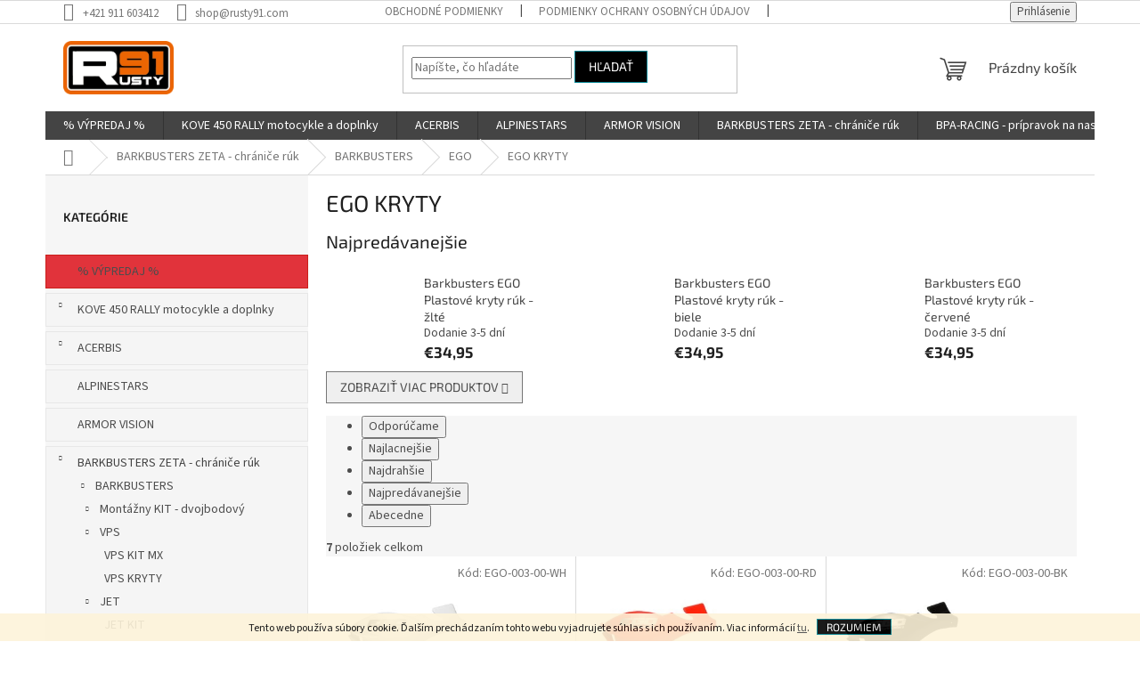

--- FILE ---
content_type: text/html; charset=utf-8
request_url: https://www.rusty91.com/ego-kryty/
body_size: 17937
content:
<!doctype html><html lang="sk" dir="ltr" class="header-background-light external-fonts-loaded"><head><meta charset="utf-8" /><meta name="viewport" content="width=device-width,initial-scale=1" /><title>EGO KRYTY - Rustymoto91</title><link rel="preconnect" href="https://cdn.myshoptet.com" /><link rel="dns-prefetch" href="https://cdn.myshoptet.com" /><link rel="preload" href="https://cdn.myshoptet.com/prj/dist/master/cms/libs/jquery/jquery-1.11.3.min.js" as="script" /><link href="https://cdn.myshoptet.com/prj/dist/master/cms/templates/frontend_templates/shared/css/font-face/source-sans-3.css" rel="stylesheet"><link href="https://cdn.myshoptet.com/prj/dist/master/cms/templates/frontend_templates/shared/css/font-face/exo-2.css" rel="stylesheet"><link href="https://cdn.myshoptet.com/prj/dist/master/shop/dist/font-shoptet-11.css.62c94c7785ff2cea73b2.css" rel="stylesheet"><script>
dataLayer = [];
dataLayer.push({'shoptet' : {
    "pageId": 4252,
    "pageType": "category",
    "currency": "EUR",
    "currencyInfo": {
        "decimalSeparator": ",",
        "exchangeRate": 1,
        "priceDecimalPlaces": 2,
        "symbol": "\u20ac",
        "symbolLeft": 1,
        "thousandSeparator": " "
    },
    "language": "sk",
    "projectId": 436412,
    "category": {
        "guid": "56d4e9ea-a225-11eb-b610-0cc47a6b4bcc",
        "path": "BARKBUSTERS  ZETA - chr\u00e1ni\u010de r\u00fak | BARKBUSTERS | EGO | EGO KRYTY",
        "parentCategoryGuid": "ccbcc59a-a41a-11eb-bbb3-b8ca3a6063f8"
    },
    "cartInfo": {
        "id": null,
        "freeShipping": false,
        "freeShippingFrom": 150,
        "leftToFreeGift": {
            "formattedPrice": "\u20ac0",
            "priceLeft": 0
        },
        "freeGift": false,
        "leftToFreeShipping": {
            "priceLeft": 150,
            "dependOnRegion": 0,
            "formattedPrice": "\u20ac150"
        },
        "discountCoupon": [],
        "getNoBillingShippingPrice": {
            "withoutVat": 0,
            "vat": 0,
            "withVat": 0
        },
        "cartItems": [],
        "taxMode": "ORDINARY"
    },
    "cart": [],
    "customer": {
        "priceRatio": 1,
        "priceListId": 1,
        "groupId": null,
        "registered": false,
        "mainAccount": false
    }
}});
</script>
<meta property="og:type" content="website"><meta property="og:site_name" content="rusty91.com"><meta property="og:url" content="https://www.rusty91.com/ego-kryty/"><meta property="og:title" content="EGO KRYTY - Rustymoto91"><meta name="author" content="Rustymoto91"><meta name="web_author" content="Shoptet.sk"><meta name="dcterms.rightsHolder" content="www.rusty91.com"><meta name="robots" content="index,follow"><meta property="og:image" content="https://www.rusty91.com/user/categories/orig/ego_plast.jpg"><meta property="og:description" content="EGO KRYTY, Rustymoto91"><meta name="description" content="EGO KRYTY, Rustymoto91"><style>:root {--color-primary: #444444;--color-primary-h: 0;--color-primary-s: 0%;--color-primary-l: 27%;--color-primary-hover: #ff5100;--color-primary-hover-h: 19;--color-primary-hover-s: 100%;--color-primary-hover-l: 50%;--color-secondary: #006d8f;--color-secondary-h: 194;--color-secondary-s: 100%;--color-secondary-l: 28%;--color-secondary-hover: #ff6a00;--color-secondary-hover-h: 25;--color-secondary-hover-s: 100%;--color-secondary-hover-l: 50%;--color-tertiary: #000000;--color-tertiary-h: 0;--color-tertiary-s: 0%;--color-tertiary-l: 0%;--color-tertiary-hover: #008391;--color-tertiary-hover-h: 186;--color-tertiary-hover-s: 100%;--color-tertiary-hover-l: 28%;--color-header-background: #ffffff;--template-font: "Source Sans 3";--template-headings-font: "Exo 2";--header-background-url: url("[data-uri]");--cookies-notice-background: #1A1937;--cookies-notice-color: #F8FAFB;--cookies-notice-button-hover: #f5f5f5;--cookies-notice-link-hover: #27263f;--templates-update-management-preview-mode-content: "Náhľad aktualizácií šablóny je aktívny pre váš prehliadač."}</style>
    
    <link href="https://cdn.myshoptet.com/prj/dist/master/shop/dist/main-11.less.5a24dcbbdabfd189c152.css" rel="stylesheet" />
                <link href="https://cdn.myshoptet.com/prj/dist/master/shop/dist/mobile-header-v1-11.less.1ee105d41b5f713c21aa.css" rel="stylesheet" />
    
    <script>var shoptet = shoptet || {};</script>
    <script src="https://cdn.myshoptet.com/prj/dist/master/shop/dist/main-3g-header.js.27c4444ba5dd6be3416d.js"></script>
<!-- User include --><!-- project html code header -->
<style>

.categories{
	border: 1px solid #E7E7E7;
  background-color: #f5f5f5;
  margin: 5px;
  padding: 5px;
  transition: all .3s;
}

#cat-4836{
	border: 1px solid #ca1f1b;
	background-color: #e1333b;
  transition: all .3s;
}

.categories:hover{
	background-color: #E7E7E7;
	transition: all .3s;
}

#cat-4836:hover{
	background-color: #ca1f1b;
  transition: all .3s;
}

h4{
	padding-bottom: 16px;
}

</style>
<!-- /User include --><link rel="shortcut icon" href="/favicon.ico" type="image/x-icon" /><link rel="canonical" href="https://www.rusty91.com/ego-kryty/" /></head><body class="desktop id-4252 in-ego-kryty template-11 type-category multiple-columns-body columns-3 ums_forms_redesign--off ums_a11y_category_page--on ums_discussion_rating_forms--off ums_flags_display_unification--on ums_a11y_login--on mobile-header-version-1"><noscript>
    <style>
        #header {
            padding-top: 0;
            position: relative !important;
            top: 0;
        }
        .header-navigation {
            position: relative !important;
        }
        .overall-wrapper {
            margin: 0 !important;
        }
        body:not(.ready) {
            visibility: visible !important;
        }
    </style>
    <div class="no-javascript">
        <div class="no-javascript__title">Musíte zmeniť nastavenie vášho prehliadača</div>
        <div class="no-javascript__text">Pozrite sa na: <a href="https://www.google.com/support/bin/answer.py?answer=23852">Ako povoliť JavaScript vo vašom prehliadači</a>.</div>
        <div class="no-javascript__text">Ak používate software na blokovanie reklám, možno bude potrebné, aby ste povolili JavaScript z tejto stránky.</div>
        <div class="no-javascript__text">Ďakujeme.</div>
    </div>
</noscript>

        <div id="fb-root"></div>
        <script>
            window.fbAsyncInit = function() {
                FB.init({
                    autoLogAppEvents : true,
                    xfbml            : true,
                    version          : 'v24.0'
                });
            };
        </script>
        <script async defer crossorigin="anonymous" src="https://connect.facebook.net/sk_SK/sdk.js#xfbml=1&version=v24.0"></script>    <div class="cookie-ag-wrap">
        <div class="site-msg cookies" data-testid="cookiePopup" data-nosnippet>
            <form action="">
                Tento web používa súbory cookie. Ďalším prechádzaním tohto webu vyjadrujete súhlas s ich používaním. Viac informácií <a href="http://www.rusty91.com/podmienky-ochrany-osobnych-udajov/" target="\">tu</a>.
                <button type="submit" class="btn btn-xs btn-default CookiesOK" data-cookie-notice-ttl="14" data-testid="buttonCookieSubmit">Rozumiem</button>
            </form>
        </div>
            </div>
<a href="#content" class="skip-link sr-only">Prejsť na obsah</a><div class="overall-wrapper"><div class="user-action"><div class="container">
    <div class="user-action-in">
                    <div id="login" class="user-action-login popup-widget login-widget" role="dialog" aria-labelledby="loginHeading">
        <div class="popup-widget-inner">
                            <h2 id="loginHeading">Prihlásenie k vášmu účtu</h2><div id="customerLogin"><form action="/action/Customer/Login/" method="post" id="formLoginIncluded" class="csrf-enabled formLogin" data-testid="formLogin"><input type="hidden" name="referer" value="" /><div class="form-group"><div class="input-wrapper email js-validated-element-wrapper no-label"><input type="email" name="email" class="form-control" autofocus placeholder="E-mailová adresa (napr. jan@novak.sk)" data-testid="inputEmail" autocomplete="email" required /></div></div><div class="form-group"><div class="input-wrapper password js-validated-element-wrapper no-label"><input type="password" name="password" class="form-control" placeholder="Heslo" data-testid="inputPassword" autocomplete="current-password" required /><span class="no-display">Nemôžete vyplniť toto pole</span><input type="text" name="surname" value="" class="no-display" /></div></div><div class="form-group"><div class="login-wrapper"><button type="submit" class="btn btn-secondary btn-text btn-login" data-testid="buttonSubmit">Prihlásiť sa</button><div class="password-helper"><a href="/registracia/" data-testid="signup" rel="nofollow">Nová registrácia</a><a href="/klient/zabudnute-heslo/" rel="nofollow">Zabudnuté heslo</a></div></div></div></form>
</div>                    </div>
    </div>

                            <div id="cart-widget" class="user-action-cart popup-widget cart-widget loader-wrapper" data-testid="popupCartWidget" role="dialog" aria-hidden="true">
    <div class="popup-widget-inner cart-widget-inner place-cart-here">
        <div class="loader-overlay">
            <div class="loader"></div>
        </div>
    </div>

    <div class="cart-widget-button">
        <a href="/kosik/" class="btn btn-conversion" id="continue-order-button" rel="nofollow" data-testid="buttonNextStep">Pokračovať do košíka</a>
    </div>
</div>
            </div>
</div>
</div><div class="top-navigation-bar" data-testid="topNavigationBar">

    <div class="container">

        <div class="top-navigation-contacts">
            <strong>Zákaznícka podpora:</strong><a href="tel:+421911603412" class="project-phone" aria-label="Zavolať na +421911603412" data-testid="contactboxPhone"><span>+421 911 603412</span></a><a href="mailto:shop@rusty91.com" class="project-email" data-testid="contactboxEmail"><span>shop@rusty91.com</span></a>        </div>

                            <div class="top-navigation-menu">
                <div class="top-navigation-menu-trigger"></div>
                <ul class="top-navigation-bar-menu">
                                            <li class="top-navigation-menu-item-39">
                            <a href="/obchodne-podmienky/" target="blank">Obchodné podmienky</a>
                        </li>
                                            <li class="top-navigation-menu-item-691">
                            <a href="/podmienky-ochrany-osobnych-udajov/" target="blank">Podmienky ochrany osobných údajov</a>
                        </li>
                                            <li class="top-navigation-menu-item-29">
                            <a href="/kontakty/" target="blank">Kontakty</a>
                        </li>
                                    </ul>
                <ul class="top-navigation-bar-menu-helper"></ul>
            </div>
        
        <div class="top-navigation-tools top-navigation-tools--language">
            <div class="responsive-tools">
                <a href="#" class="toggle-window" data-target="search" aria-label="Hľadať" data-testid="linkSearchIcon"></a>
                                                            <a href="#" class="toggle-window" data-target="login"></a>
                                                    <a href="#" class="toggle-window" data-target="navigation" aria-label="Menu" data-testid="hamburgerMenu"></a>
            </div>
                        <button class="top-nav-button top-nav-button-login toggle-window" type="button" data-target="login" aria-haspopup="dialog" aria-controls="login" aria-expanded="false" data-testid="signin"><span>Prihlásenie</span></button>        </div>

    </div>

</div>
<header id="header"><div class="container navigation-wrapper">
    <div class="header-top">
        <div class="site-name-wrapper">
            <div class="site-name"><a href="/" data-testid="linkWebsiteLogo"><img src="https://cdn.myshoptet.com/usr/www.rusty91.com/user/logos/rusty-300.png" alt="Rustymoto91" fetchpriority="low" /></a></div>        </div>
        <div class="search" itemscope itemtype="https://schema.org/WebSite">
            <meta itemprop="headline" content="EGO KRYTY"/><meta itemprop="url" content="https://www.rusty91.com"/><meta itemprop="text" content="EGO KRYTY, Rustymoto91"/>            <form action="/action/ProductSearch/prepareString/" method="post"
    id="formSearchForm" class="search-form compact-form js-search-main"
    itemprop="potentialAction" itemscope itemtype="https://schema.org/SearchAction" data-testid="searchForm">
    <fieldset>
        <meta itemprop="target"
            content="https://www.rusty91.com/vyhladavanie/?string={string}"/>
        <input type="hidden" name="language" value="sk"/>
        
            
<input
    type="search"
    name="string"
        class="query-input form-control search-input js-search-input"
    placeholder="Napíšte, čo hľadáte"
    autocomplete="off"
    required
    itemprop="query-input"
    aria-label="Vyhľadávanie"
    data-testid="searchInput"
>
            <button type="submit" class="btn btn-default" data-testid="searchBtn">Hľadať</button>
        
    </fieldset>
</form>
        </div>
        <div class="navigation-buttons">
                
    <a href="/kosik/" class="btn btn-icon toggle-window cart-count" data-target="cart" data-hover="true" data-redirect="true" data-testid="headerCart" rel="nofollow" aria-haspopup="dialog" aria-expanded="false" aria-controls="cart-widget">
        
                <span class="sr-only">Nákupný košík</span>
        
            <span class="cart-price visible-lg-inline-block" data-testid="headerCartPrice">
                                    Prázdny košík                            </span>
        
    
            </a>
        </div>
    </div>
    <nav id="navigation" aria-label="Hlavné menu" data-collapsible="true"><div class="navigation-in menu"><ul class="menu-level-1" role="menubar" data-testid="headerMenuItems"><li class="menu-item-4836" role="none"><a href="/--vypredaj/" data-testid="headerMenuItem" role="menuitem" aria-expanded="false"><b>% VÝPREDAJ %</b></a></li>
<li class="menu-item-5004" role="none"><a href="/kove-450-rally-motocykle-a-doplnky/" data-testid="headerMenuItem" role="menuitem" aria-expanded="false"><b>KOVE 450 RALLY motocykle a doplnky</b></a></li>
<li class="menu-item-5291" role="none"><a href="/acerbis-2/" data-testid="headerMenuItem" role="menuitem" aria-expanded="false"><b>ACERBIS</b></a></li>
<li class="menu-item-5354" role="none"><a href="/alpinestars/" data-testid="headerMenuItem" role="menuitem" aria-expanded="false"><b>ALPINESTARS</b></a></li>
<li class="menu-item-4930" role="none"><a href="/armor-vision/" data-testid="headerMenuItem" role="menuitem" aria-expanded="false"><b>ARMOR VISION</b></a></li>
<li class="menu-item-2974" role="none"><a href="/chranice-ruk/" data-testid="headerMenuItem" role="menuitem" aria-expanded="false"><b>BARKBUSTERS  ZETA - chrániče rúk</b></a></li>
<li class="menu-item-4554" role="none"><a href="/bpa-racing/" data-testid="headerMenuItem" role="menuitem" aria-expanded="false"><b>BPA-RACING - prípravok na nastavenie reťazí</b></a></li>
<li class="menu-item-5339" role="none"><a href="/braktec-brzdove-a-spojkove-komponenty/" data-testid="headerMenuItem" role="menuitem" aria-expanded="false"><b>BRAKTEC - brzdové a spojkové komponenty</b></a></li>
<li class="menu-item-4866" role="none"><a href="/crosscountryadv--stupacky/" data-testid="headerMenuItem" role="menuitem" aria-expanded="false"><b>CrossCountryADV  stupačky</b></a></li>
<li class="menu-item-5333" role="none"><a href="/click-n-ride-led-smerovky/" data-testid="headerMenuItem" role="menuitem" aria-expanded="false"><b>Click&#039;N&#039;Ride LED smerovky</b></a></li>
<li class="menu-item-5351" role="none"><a href="/doubletake-mirror/" data-testid="headerMenuItem" role="menuitem" aria-expanded="false"><b>DoubleTake Mirror</b></a></li>
<li class="menu-item-4945" role="none"><a href="/extreme-parts/" data-testid="headerMenuItem" role="menuitem" aria-expanded="false"><b>Extreme Parts</b></a></li>
<li class="menu-item-2959" role="none"><a href="/okuliare/" data-testid="headerMenuItem" role="menuitem" aria-expanded="false"><b>ETHEN okuliare MX Enduro</b></a></li>
<li class="menu-item-5336" role="none"><a href="/fm-parts/" data-testid="headerMenuItem" role="menuitem" aria-expanded="false"><b>FM-PARTS</b></a></li>
<li class="menu-item-5746" role="none"><a href="/giantloop-batozina/" data-testid="headerMenuItem" role="menuitem" aria-expanded="false"><b>GIANTLOOP batožina/tankvaky</b></a></li>
<li class="menu-item-4228" role="none"><a href="/pneumatiky-a-mousse/" data-testid="headerMenuItem" role="menuitem" aria-expanded="false"><b>GIBSON TYRE - pneumatiky a mousse</b></a></li>
<li class="menu-item-3115" role="none"><a href="/kolesa-rafiky-spice/" data-testid="headerMenuItem" role="menuitem" aria-expanded="false"><b>HAAN WHEELS - kolesá ráfiky špice</b></a></li>
<li class="menu-item-4893" role="none"><a href="/just1racing/" data-testid="headerMenuItem" role="menuitem" aria-expanded="false"><b>JUST 1 RACING</b></a></li>
<li class="menu-item-4925" role="none"><a href="/lucioli/" data-testid="headerMenuItem" role="menuitem" aria-expanded="false"><b>LUCIOLI</b></a></li>
<li class="menu-item-5345" role="none"><a href="/michelin-pneu/" data-testid="headerMenuItem" role="menuitem" aria-expanded="false"><b>MICHELIN pneu</b></a></li>
<li class="menu-item-4927" role="none"><a href="/mobius-ortezy/" data-testid="headerMenuItem" role="menuitem" aria-expanded="false"><b>MOBIUS ortézy</b></a></li>
<li class="menu-item-4413" role="none"><a href="/moto-master-brzdove-komponenty/" data-testid="headerMenuItem" role="menuitem" aria-expanded="false"><b>MOTO-MASTER brzdové komponenty-reťaze-rozety-kolečka</b></a></li>
<li class="menu-item-4476" role="none"><a href="/motorex-oleje-a-maziva/" data-testid="headerMenuItem" role="menuitem" aria-expanded="false"><b>MOTOREX oleje a mazivá</b></a></li>
<li class="menu-item-5313" role="none"><a href="/plews-tyres/" data-testid="headerMenuItem" role="menuitem" aria-expanded="false"><b>PLEWS tyres</b></a></li>
<li class="menu-item-4848" role="none"><a href="/racecap/" data-testid="headerMenuItem" role="menuitem" aria-expanded="false"><b>RACECAP</b></a></li>
<li class="menu-item-4572" role="none"><a href="/rex-wheels-kolesa-rafiky-spice/" data-testid="headerMenuItem" role="menuitem" aria-expanded="false"><b>REX WHEELS - kolesá ráfiky špice</b></a></li>
<li class="menu-item-4752" role="none"><a href="/risk-racing/" data-testid="headerMenuItem" role="menuitem" aria-expanded="false"><b>RISK Racing</b></a></li>
<li class="menu-item-4641" role="none"><a href="/rns-rally-navigations-solutions/" data-testid="headerMenuItem" role="menuitem" aria-expanded="false"><b>RNS Rally Navigation Solutions</b></a></li>
<li class="menu-item-4515" role="none"><a href="/s3-racing-parts/" data-testid="headerMenuItem" role="menuitem" aria-expanded="false"><b>S3 racing parts</b></a></li>
<li class="menu-item-5013" role="none"><a href="/tacs-racing-systems/" data-testid="headerMenuItem" role="menuitem" aria-expanded="false"><b>TACS RACING SYSTEMS</b></a></li>
<li class="menu-item-4410" role="none"><a href="/twin-air-vzduchove-a-olejove-filtre/" data-testid="headerMenuItem" role="menuitem" aria-expanded="false"><b>TWIN AIR vzduchové filtre - olejové filtre - údržba - doplnky</b></a></li>
<li class="menu-item-4779" role="none"><a href="/tubliss-nuetech-bezdusove-systemy/" data-testid="headerMenuItem" role="menuitem" aria-expanded="false"><b>TUBLISS - NUETECH - bezdušové systémy</b></a></li>
<li class="menu-item-4951" role="none"><a href="/uswe/" data-testid="headerMenuItem" role="menuitem" aria-expanded="false"><b>USWE</b></a></li>
<li class="menu-item-4716" role="none"><a href="/vhm-racing/" data-testid="headerMenuItem" role="menuitem" aria-expanded="false"><b>VHM racing - hlavy piesty výfuky kľuky CDI</b></a></li>
<li class="menu-item-3007" role="none"><a href="/zeta-racing/" data-testid="headerMenuItem" role="menuitem" aria-expanded="false"><b>ZETA DRC RACING</b></a></li>
<li class="menu-item-4728" role="none"><a href="/x-grip-aworkx/" data-testid="headerMenuItem" role="menuitem" aria-expanded="false"><b>X-GRIP AWORKX</b></a></li>
</ul>
    <ul class="navigationActions" role="menu">
                            <li role="none">
                                    <a href="/login/?backTo=%2Fego-kryty%2F" rel="nofollow" data-testid="signin" role="menuitem"><span>Prihlásenie</span></a>
                            </li>
                        </ul>
</div><span class="navigation-close"></span></nav><div class="menu-helper" data-testid="hamburgerMenu"><span>Viac</span></div>
</div></header><!-- / header -->


                    <div class="container breadcrumbs-wrapper">
            <div class="breadcrumbs navigation-home-icon-wrapper" itemscope itemtype="https://schema.org/BreadcrumbList">
                                                                            <span id="navigation-first" data-basetitle="Rustymoto91" itemprop="itemListElement" itemscope itemtype="https://schema.org/ListItem">
                <a href="/" itemprop="item" class="navigation-home-icon"><span class="sr-only" itemprop="name">Domov</span></a>
                <span class="navigation-bullet">/</span>
                <meta itemprop="position" content="1" />
            </span>
                                <span id="navigation-1" itemprop="itemListElement" itemscope itemtype="https://schema.org/ListItem">
                <a href="/chranice-ruk/" itemprop="item" data-testid="breadcrumbsSecondLevel"><span itemprop="name">BARKBUSTERS  ZETA - chrániče rúk</span></a>
                <span class="navigation-bullet">/</span>
                <meta itemprop="position" content="2" />
            </span>
                                <span id="navigation-2" itemprop="itemListElement" itemscope itemtype="https://schema.org/ListItem">
                <a href="/barkbuster/" itemprop="item" data-testid="breadcrumbsSecondLevel"><span itemprop="name">BARKBUSTERS</span></a>
                <span class="navigation-bullet">/</span>
                <meta itemprop="position" content="3" />
            </span>
                                <span id="navigation-3" itemprop="itemListElement" itemscope itemtype="https://schema.org/ListItem">
                <a href="/ego/" itemprop="item" data-testid="breadcrumbsSecondLevel"><span itemprop="name">EGO</span></a>
                <span class="navigation-bullet">/</span>
                <meta itemprop="position" content="4" />
            </span>
                                            <span id="navigation-4" itemprop="itemListElement" itemscope itemtype="https://schema.org/ListItem" data-testid="breadcrumbsLastLevel">
                <meta itemprop="item" content="https://www.rusty91.com/ego-kryty/" />
                <meta itemprop="position" content="5" />
                <span itemprop="name" data-title="EGO KRYTY">EGO KRYTY</span>
            </span>
            </div>
        </div>
    
<div id="content-wrapper" class="container content-wrapper">
    
    <div class="content-wrapper-in">
                                                <aside class="sidebar sidebar-left"  data-testid="sidebarMenu">
                                                                                                <div class="sidebar-inner">
                                                                                                        <div class="box box-bg-variant box-categories">    <div class="skip-link__wrapper">
        <span id="categories-start" class="skip-link__target js-skip-link__target sr-only" tabindex="-1">&nbsp;</span>
        <a href="#categories-end" class="skip-link skip-link--start sr-only js-skip-link--start">Preskočiť kategórie</a>
    </div>

<h4>Kategórie</h4>


<div id="categories"><div class="categories cat-01 external" id="cat-4836"><div class="topic"><a href="/--vypredaj/">% VÝPREDAJ %<span class="cat-trigger">&nbsp;</span></a></div></div><div class="categories cat-02 expandable external" id="cat-5004"><div class="topic"><a href="/kove-450-rally-motocykle-a-doplnky/">KOVE 450 RALLY motocykle a doplnky<span class="cat-trigger">&nbsp;</span></a></div>

    </div><div class="categories cat-01 expandable external" id="cat-5291"><div class="topic"><a href="/acerbis-2/">ACERBIS<span class="cat-trigger">&nbsp;</span></a></div>

    </div><div class="categories cat-02 expanded" id="cat-5354"><div class="topic"><a href="/alpinestars/">ALPINESTARS<span class="cat-trigger">&nbsp;</span></a></div></div><div class="categories cat-01 expanded" id="cat-4930"><div class="topic"><a href="/armor-vision/">ARMOR VISION<span class="cat-trigger">&nbsp;</span></a></div></div><div class="categories cat-02 expandable active expanded" id="cat-2974"><div class="topic child-active"><a href="/chranice-ruk/">BARKBUSTERS  ZETA - chrániče rúk<span class="cat-trigger">&nbsp;</span></a></div>

                    <ul class=" active expanded">
                                        <li class="
                                 expandable                 expanded                ">
                <a href="/barkbuster/">
                    BARKBUSTERS
                    <span class="cat-trigger">&nbsp;</span>                </a>
                                                            

                    <ul class=" active expanded">
                                        <li class="
                                 expandable                                 external">
                <a href="/montazny-kit-dvojbodovy/">
                    Montážny KIT - dvojbodový
                    <span class="cat-trigger">&nbsp;</span>                </a>
                                                            

    
                                                </li>
                                <li class="
                                 expandable                 expanded                ">
                <a href="/vps/">
                    VPS
                    <span class="cat-trigger">&nbsp;</span>                </a>
                                                            

                    <ul class=" expanded">
                                        <li >
                <a href="/vps-kit-mx/">
                    VPS KIT MX
                                    </a>
                                                                </li>
                                <li >
                <a href="/vps-kryty/">
                    VPS KRYTY
                                    </a>
                                                                </li>
                </ul>
    
                                                </li>
                                <li class="
                                 expandable                 expanded                ">
                <a href="/jet/">
                    JET
                    <span class="cat-trigger">&nbsp;</span>                </a>
                                                            

                    <ul class=" expanded">
                                        <li >
                <a href="/jet-kit/">
                    JET KIT
                                    </a>
                                                                </li>
                                <li >
                <a href="/jet-kryty/">
                    JET KRYTY
                                    </a>
                                                                </li>
                </ul>
    
                                                </li>
                                <li class="
                                 expandable                                 external">
                <a href="/barkbuster-sabre-mx-enduro-chranice-ruk/">
                    SABRE
                    <span class="cat-trigger">&nbsp;</span>                </a>
                                                            

    
                                                </li>
                                <li class="
                                 expandable                 expanded                ">
                <a href="/carbon-2/">
                    CARBON
                    <span class="cat-trigger">&nbsp;</span>                </a>
                                                            

                    <ul class=" expanded">
                                        <li >
                <a href="/carbon/">
                    CARBON
                                    </a>
                                                                </li>
                </ul>
    
                                                </li>
                                <li class="
                                 expandable                 expanded                ">
                <a href="/storm/">
                    STORM
                    <span class="cat-trigger">&nbsp;</span>                </a>
                                                            

                    <ul class=" expanded">
                                        <li >
                <a href="/storm-kit/">
                    STORM KIT
                                    </a>
                                                                </li>
                                <li >
                <a href="/storm-kryty/">
                    STORM KRYTY
                                    </a>
                                                                </li>
                </ul>
    
                                                </li>
                                <li class="
                                 expandable                 expanded                ">
                <a href="/ego/">
                    EGO
                    <span class="cat-trigger">&nbsp;</span>                </a>
                                                            

                    <ul class=" active expanded">
                                        <li >
                <a href="/ego-kit/">
                    EGO KIT
                                    </a>
                                                                </li>
                                <li class="
                active                                                 ">
                <a href="/ego-kryty/">
                    EGO KRYTY
                                    </a>
                                                                </li>
                                <li >
                <a href="/ego-kit-mini/">
                    EGO KIT MINI
                                    </a>
                                                                </li>
                </ul>
    
                                                </li>
                                <li >
                <a href="/bbz/">
                    BBZ
                                    </a>
                                                                </li>
                                <li >
                <a href="/aero-gp/">
                    AERO-GP
                                    </a>
                                                                </li>
                                <li >
                <a href="/led-smerovky/">
                    LED smerovky
                                    </a>
                                                                </li>
                                <li >
                <a href="/doplnky/">
                    Doplnky
                                    </a>
                                                                </li>
                                <li >
                <a href="/objimky-a-montazne-prvky/">
                    Objímky a montážne prvky
                                    </a>
                                                                </li>
                                <li >
                <a href="/nahradne-diely/">
                    Náhradné diely
                                    </a>
                                                                </li>
                </ul>
    
                                                </li>
                                <li class="
                                 expandable                                 external">
                <a href="/zeta/">
                    ZETA
                    <span class="cat-trigger">&nbsp;</span>                </a>
                                                            

    
                                                </li>
                </ul>
    </div><div class="categories cat-01 expanded" id="cat-4554"><div class="topic"><a href="/bpa-racing/">BPA-RACING - prípravok na nastavenie reťazí<span class="cat-trigger">&nbsp;</span></a></div></div><div class="categories cat-02 expanded" id="cat-5339"><div class="topic"><a href="/braktec-brzdove-a-spojkove-komponenty/">BRAKTEC - brzdové a spojkové komponenty<span class="cat-trigger">&nbsp;</span></a></div></div><div class="categories cat-01 external" id="cat-4866"><div class="topic"><a href="/crosscountryadv--stupacky/">CrossCountryADV  stupačky<span class="cat-trigger">&nbsp;</span></a></div></div><div class="categories cat-02 expanded" id="cat-5333"><div class="topic"><a href="/click-n-ride-led-smerovky/">Click&#039;N&#039;Ride LED smerovky<span class="cat-trigger">&nbsp;</span></a></div></div><div class="categories cat-01 expanded" id="cat-5351"><div class="topic"><a href="/doubletake-mirror/">DoubleTake Mirror<span class="cat-trigger">&nbsp;</span></a></div></div><div class="categories cat-02 expandable external" id="cat-4945"><div class="topic"><a href="/extreme-parts/">Extreme Parts<span class="cat-trigger">&nbsp;</span></a></div>

    </div><div class="categories cat-01 expandable external" id="cat-2959"><div class="topic"><a href="/okuliare/">ETHEN okuliare MX Enduro<span class="cat-trigger">&nbsp;</span></a></div>

    </div><div class="categories cat-02 expanded" id="cat-5336"><div class="topic"><a href="/fm-parts/">FM-PARTS<span class="cat-trigger">&nbsp;</span></a></div></div><div class="categories cat-01 expandable expanded" id="cat-5746"><div class="topic"><a href="/giantloop-batozina/">GIANTLOOP batožina/tankvaky<span class="cat-trigger">&nbsp;</span></a></div>

                    <ul class=" expanded">
                                        <li >
                <a href="/tankvaky/">
                    Tankvaky
                                    </a>
                                                                </li>
                </ul>
    </div><div class="categories cat-02 expandable external" id="cat-4228"><div class="topic"><a href="/pneumatiky-a-mousse/">GIBSON TYRE - pneumatiky a mousse<span class="cat-trigger">&nbsp;</span></a></div>

    </div><div class="categories cat-01 expandable external" id="cat-3115"><div class="topic"><a href="/kolesa-rafiky-spice/">HAAN WHEELS - kolesá ráfiky špice<span class="cat-trigger">&nbsp;</span></a></div>

    </div><div class="categories cat-02 expandable external" id="cat-4893"><div class="topic"><a href="/just1racing/">JUST 1 RACING<span class="cat-trigger">&nbsp;</span></a></div>

    </div><div class="categories cat-01 expanded" id="cat-4925"><div class="topic"><a href="/lucioli/">LUCIOLI<span class="cat-trigger">&nbsp;</span></a></div></div><div class="categories cat-02 expanded" id="cat-5345"><div class="topic"><a href="/michelin-pneu/">MICHELIN pneu<span class="cat-trigger">&nbsp;</span></a></div></div><div class="categories cat-01 expanded" id="cat-4927"><div class="topic"><a href="/mobius-ortezy/">MOBIUS ortézy<span class="cat-trigger">&nbsp;</span></a></div></div><div class="categories cat-02 expandable external" id="cat-4413"><div class="topic"><a href="/moto-master-brzdove-komponenty/">MOTO-MASTER brzdové komponenty-reťaze-rozety-kolečka<span class="cat-trigger">&nbsp;</span></a></div>

    </div><div class="categories cat-01 expandable external" id="cat-4476"><div class="topic"><a href="/motorex-oleje-a-maziva/">MOTOREX oleje a mazivá<span class="cat-trigger">&nbsp;</span></a></div>

    </div><div class="categories cat-02 expanded" id="cat-5313"><div class="topic"><a href="/plews-tyres/">PLEWS tyres<span class="cat-trigger">&nbsp;</span></a></div></div><div class="categories cat-01 expandable external" id="cat-4848"><div class="topic"><a href="/racecap/">RACECAP<span class="cat-trigger">&nbsp;</span></a></div>

    </div><div class="categories cat-02 expandable external" id="cat-4572"><div class="topic"><a href="/rex-wheels-kolesa-rafiky-spice/">REX WHEELS - kolesá ráfiky špice<span class="cat-trigger">&nbsp;</span></a></div>

    </div><div class="categories cat-01 expandable external" id="cat-4752"><div class="topic"><a href="/risk-racing/">RISK Racing<span class="cat-trigger">&nbsp;</span></a></div>

    </div><div class="categories cat-02 expandable external" id="cat-4641"><div class="topic"><a href="/rns-rally-navigations-solutions/">RNS Rally Navigation Solutions<span class="cat-trigger">&nbsp;</span></a></div>

    </div><div class="categories cat-01 expandable external" id="cat-4515"><div class="topic"><a href="/s3-racing-parts/">S3 racing parts<span class="cat-trigger">&nbsp;</span></a></div>

    </div><div class="categories cat-02 expanded" id="cat-5013"><div class="topic"><a href="/tacs-racing-systems/">TACS RACING SYSTEMS<span class="cat-trigger">&nbsp;</span></a></div></div><div class="categories cat-01 expandable external" id="cat-4410"><div class="topic"><a href="/twin-air-vzduchove-a-olejove-filtre/">TWIN AIR vzduchové filtre - olejové filtre - údržba - doplnky<span class="cat-trigger">&nbsp;</span></a></div>

    </div><div class="categories cat-02 expanded" id="cat-4779"><div class="topic"><a href="/tubliss-nuetech-bezdusove-systemy/">TUBLISS - NUETECH - bezdušové systémy<span class="cat-trigger">&nbsp;</span></a></div></div><div class="categories cat-01 expanded" id="cat-4951"><div class="topic"><a href="/uswe/">USWE<span class="cat-trigger">&nbsp;</span></a></div></div><div class="categories cat-02 expandable external" id="cat-4716"><div class="topic"><a href="/vhm-racing/">VHM racing - hlavy piesty výfuky kľuky CDI<span class="cat-trigger">&nbsp;</span></a></div>

    </div><div class="categories cat-01 expandable external" id="cat-3007"><div class="topic"><a href="/zeta-racing/">ZETA DRC RACING<span class="cat-trigger">&nbsp;</span></a></div>

    </div><div class="categories cat-02 expandable external" id="cat-4728"><div class="topic"><a href="/x-grip-aworkx/">X-GRIP AWORKX<span class="cat-trigger">&nbsp;</span></a></div>

    </div>        </div>

    <div class="skip-link__wrapper">
        <a href="#categories-start" class="skip-link skip-link--end sr-only js-skip-link--end" tabindex="-1" hidden>Preskočiť kategórie</a>
        <span id="categories-end" class="skip-link__target js-skip-link__target sr-only" tabindex="-1">&nbsp;</span>
    </div>
</div>
                                                                                                            <div class="box box-bg-default box-sm box-filters"><div id="filters-default-position" data-filters-default-position="left"></div><div class="filters-wrapper"><div id="filters" class="filters visible"><div class="slider-wrapper"><h4><span>Cena</span></h4><div class="slider-header"><span class="from">€ <span id="min">34</span></span><span class="to">€ <span id="max">35</span></span></div><div class="slider-content"><div id="slider" class="param-price-filter"></div></div><span id="currencyExchangeRate" class="no-display">1</span><span id="categoryMinValue" class="no-display">34</span><span id="categoryMaxValue" class="no-display">35</span></div><form action="/action/ProductsListing/setPriceFilter/" method="post" id="price-filter-form"><fieldset id="price-filter"><input type="hidden" value="34" name="priceMin" id="price-value-min" /><input type="hidden" value="35" name="priceMax" id="price-value-max" /><input type="hidden" name="referer" value="/ego-kryty/" /></fieldset></form><div class="filter-sections"><div class="filter-section filter-section-boolean"><div class="param-filter-top"><form action="/action/ProductsListing/setStockFilter/" method="post"><fieldset><div><input type="checkbox" value="1" name="stock" id="stock" data-url="https://www.rusty91.com/ego-kryty/?stock=1" data-filter-id="1" data-filter-code="stock"  disabled="disabled" autocomplete="off" /><label for="stock" class="filter-label disabled">Na sklade <span class="filter-count">0</span></label></div><input type="hidden" name="referer" value="/ego-kryty/" /></fieldset></form></div></div><div id="category-filter-hover" class="visible"><div id="manufacturer-filter" class="filter-section filter-section-manufacturer"><h4><span>Značky</span></h4><form action="/action/productsListing/setManufacturerFilter/" method="post"><fieldset><div><input data-url="https://www.rusty91.com/ego-kryty:barkbusters/" data-filter-id="barkbusters" data-filter-code="manufacturerId" type="checkbox" name="manufacturerId[]" id="manufacturerId[]barkbusters" value="barkbusters" autocomplete="off" /><label for="manufacturerId[]barkbusters" class="filter-label">Barkbusters&nbsp;<span class="filter-count">7</span></label></div><input type="hidden" name="referer" value="/ego-kryty/" /></fieldset></form></div><div class="filter-section filter-section-count"><div class="filter-total-count">        Zobrazených položiek: <strong>7</strong>
    </div>
</div>

</div></div></div></div></div>
                                                                        <div class="banner"><div class="banner-wrapper banner1"><a href="https://www.rallysupport.sk" data-ec-promo-id="56" class="extended-empty" ><img data-src="https://cdn.myshoptet.com/usr/www.rusty91.com/user/banners/twist_and_trail.png?691c4a39" src="data:image/svg+xml,%3Csvg%20width%3D%22554%22%20height%3D%22206%22%20xmlns%3D%22http%3A%2F%2Fwww.w3.org%2F2000%2Fsvg%22%3E%3C%2Fsvg%3E" fetchpriority="low" alt="RallySupport" width="554" height="206" /><span class="extended-banner-texts"></span></a></div></div>
                                            <div class="banner"><div class="banner-wrapper banner9"><a href="https://twinair.com" data-ec-promo-id="19" class="extended-empty" ><img data-src="https://cdn.myshoptet.com/usr/www.rusty91.com/user/banners/twinair_logorgb.jpg?691c4e21" src="data:image/svg+xml,%3Csvg%20width%3D%22968%22%20height%3D%22495%22%20xmlns%3D%22http%3A%2F%2Fwww.w3.org%2F2000%2Fsvg%22%3E%3C%2Fsvg%3E" fetchpriority="low" alt="Twin Air" width="968" height="495" /><span class="extended-banner-texts"></span></a></div></div>
                                            <div class="banner"><div class="banner-wrapper banner4"><a href="https://barkbusters.net" data-ec-promo-id="14" class="extended-empty" ><img data-src="https://cdn.myshoptet.com/usr/www.rusty91.com/user/banners/bblogo.png?691c4caa" src="data:image/svg+xml,%3Csvg%20width%3D%221218%22%20height%3D%22339%22%20xmlns%3D%22http%3A%2F%2Fwww.w3.org%2F2000%2Fsvg%22%3E%3C%2Fsvg%3E" fetchpriority="low" alt="Barkbusters" width="1218" height="339" /><span class="extended-banner-texts"></span></a></div></div>
                                            <div class="banner"><div class="banner-wrapper banner6"><a href="https://www.vhm.nl/en" data-ec-promo-id="16" class="extended-empty" ><img data-src="https://cdn.myshoptet.com/usr/www.rusty91.com/user/banners/vhm_logo.jpeg?691c4dd4" src="data:image/svg+xml,%3Csvg%20width%3D%222623%22%20height%3D%221004%22%20xmlns%3D%22http%3A%2F%2Fwww.w3.org%2F2000%2Fsvg%22%3E%3C%2Fsvg%3E" fetchpriority="low" alt="VHM" width="2623" height="1004" /><span class="extended-banner-texts"></span></a></div></div>
                                            <div class="banner"><div class="banner-wrapper banner2"><a href="https://www.haanwheels.com" data-ec-promo-id="59" class="extended-empty" ><img data-src="https://cdn.myshoptet.com/usr/www.rusty91.com/user/banners/logo_hw.png?691c4f1b" src="data:image/svg+xml,%3Csvg%20width%3D%22671%22%20height%3D%22183%22%20xmlns%3D%22http%3A%2F%2Fwww.w3.org%2F2000%2Fsvg%22%3E%3C%2Fsvg%3E" fetchpriority="low" alt="HaanWheels" width="671" height="183" /><span class="extended-banner-texts"></span></a></div></div>
                                            <div class="banner"><div class="banner-wrapper banner3"><a href="https://www.s3parts.com/en/" data-ec-promo-id="62" class="extended-empty" ><img data-src="https://cdn.myshoptet.com/usr/www.rusty91.com/user/banners/logos3.jpg?691c4fb6" src="data:image/svg+xml,%3Csvg%20width%3D%22199%22%20height%3D%22172%22%20xmlns%3D%22http%3A%2F%2Fwww.w3.org%2F2000%2Fsvg%22%3E%3C%2Fsvg%3E" fetchpriority="low" alt="S3parts" width="199" height="172" /><span class="extended-banner-texts"></span></a></div></div>
                                                                                <div class="box box-bg-variant box-sm box-onlinePayments"><h4><span>Prijímame online platby</span></h4>
<p class="text-center">
    <img src="data:image/svg+xml,%3Csvg%20width%3D%22148%22%20height%3D%2234%22%20xmlns%3D%22http%3A%2F%2Fwww.w3.org%2F2000%2Fsvg%22%3E%3C%2Fsvg%3E" alt="Logá kreditných kariet" width="148" height="34"  data-src="https://cdn.myshoptet.com/prj/dist/master/cms/img/common/payment_logos/payments.png" fetchpriority="low" />
</p>
</div>
                                                                    </div>
                                                            </aside>
                            <main id="content" class="content narrow">
                            <div class="category-top">
            <h1 class="category-title" data-testid="titleCategory">EGO KRYTY</h1>
                            
                                
            <div class="products-top-wrapper" aria-labelledby="productsTopHeading">
    <h2 id="productsTopHeading" class="products-top-header">Najpredávanejšie</h2>
    <div id="productsTop" class="products products-inline products-top">
        
                    
                                <div class="product active" aria-hidden="false">
    <div class="p" data-micro="product" data-micro-product-id="15940" data-testid="productItem">
            <a href="/barkbusters-ego-plastove-kryty-ruk-zlte/" class="image" aria-hidden="true" tabindex="-1">
        <img src="data:image/svg+xml,%3Csvg%20width%3D%22100%22%20height%3D%22100%22%20xmlns%3D%22http%3A%2F%2Fwww.w3.org%2F2000%2Fsvg%22%3E%3C%2Fsvg%3E" alt="EGO 003 ye" data-micro-image="https://cdn.myshoptet.com/usr/www.rusty91.com/user/shop/big/15940_ego-003-ye.jpg?6729114b" width="100" height="100"  data-src="https://cdn.myshoptet.com/usr/www.rusty91.com/user/shop/related/15940_ego-003-ye.jpg?6729114b" fetchpriority="low" />
                    <meta id="ogImageProducts" property="og:image" content="https://cdn.myshoptet.com/usr/www.rusty91.com/user/shop/big/15940_ego-003-ye.jpg?6729114b" />
                <meta itemprop="image" content="https://cdn.myshoptet.com/usr/www.rusty91.com/user/shop/big/15940_ego-003-ye.jpg?6729114b">
        <div class="extra-flags">
            

    

    <div class="flags flags-extra">
      
                
                                                                              
            <span class="flag flag-discount">
                                                                                                            <span class="price-standard"><span>€35,95</span></span>
                                                                                                                                                <span class="price-save">&ndash;2 %</span>
                                    </span>
              </div>
        </div>
    </a>
        <div class="p-in">
            <div class="p-in-in">
                <a
    href="/barkbusters-ego-plastove-kryty-ruk-zlte/"
    class="name"
    data-micro="url">
    <span data-micro="name" data-testid="productCardName">
          Barkbusters EGO Plastové kryty rúk  - žlté    </span>
</a>
                <div class="ratings-wrapper">
                                                                        <div class="availability">
            <span class="show-tooltip acronym" title="Tovar je skladom u dodávateľa">
                Dodanie 3-5 dní            </span>
                                                            </div>
                                    <span class="p-code">
            Kód: <span data-micro="sku">EGO-003-00-YE</span>
        </span>
                    </div>
                                            </div>
            

<div class="p-bottom no-buttons">
    <div class="offers" data-micro="offer"
    data-micro-price="34.95"
    data-micro-price-currency="EUR"
>
        <div class="prices">
                    
                            <span class="price-standard-wrapper"><span class="price-standard-label">Pôvodne: </span><span class="price-standard"><span>€35,95</span></span></span>
                    
                
                            <span class="price-save">&nbsp;(&ndash;2 %)</span>
                    
    
    
            <div class="price price-final" data-testid="productCardPrice">
        <strong>
                                        €34,95
                    </strong>
            

        
    </div>
            
</div>
            </div>
</div>
        </div>
    </div>
</div>
                <div class="product active" aria-hidden="false">
    <div class="p" data-micro="product" data-micro-product-id="15937" data-testid="productItem">
            <a href="/barkbusters-ego-plastove-kryty-ruk-biele/" class="image" aria-hidden="true" tabindex="-1">
        <img src="data:image/svg+xml,%3Csvg%20width%3D%22100%22%20height%3D%22100%22%20xmlns%3D%22http%3A%2F%2Fwww.w3.org%2F2000%2Fsvg%22%3E%3C%2Fsvg%3E" alt="EGO 003 wh" data-micro-image="https://cdn.myshoptet.com/usr/www.rusty91.com/user/shop/big/15937_ego-003-wh.jpg?6729114b" width="100" height="100"  data-src="https://cdn.myshoptet.com/usr/www.rusty91.com/user/shop/related/15937_ego-003-wh.jpg?6729114b" fetchpriority="low" />
                <meta itemprop="image" content="https://cdn.myshoptet.com/usr/www.rusty91.com/user/shop/big/15937_ego-003-wh.jpg?6729114b">
        <div class="extra-flags">
            

    

    <div class="flags flags-extra">
      
                
                                                                              
            <span class="flag flag-discount">
                                                                                                            <span class="price-standard"><span>€35,95</span></span>
                                                                                                                                                <span class="price-save">&ndash;2 %</span>
                                    </span>
              </div>
        </div>
    </a>
        <div class="p-in">
            <div class="p-in-in">
                <a
    href="/barkbusters-ego-plastove-kryty-ruk-biele/"
    class="name"
    data-micro="url">
    <span data-micro="name" data-testid="productCardName">
          Barkbusters EGO Plastové kryty rúk  - biele    </span>
</a>
                <div class="ratings-wrapper">
                                                                        <div class="availability">
            <span class="show-tooltip acronym" title="Tovar je skladom u dodávateľa">
                Dodanie 3-5 dní            </span>
                                                            </div>
                                    <span class="p-code">
            Kód: <span data-micro="sku">EGO-003-00-WH</span>
        </span>
                    </div>
                                            </div>
            

<div class="p-bottom no-buttons">
    <div class="offers" data-micro="offer"
    data-micro-price="34.95"
    data-micro-price-currency="EUR"
>
        <div class="prices">
                    
                            <span class="price-standard-wrapper"><span class="price-standard-label">Pôvodne: </span><span class="price-standard"><span>€35,95</span></span></span>
                    
                
                            <span class="price-save">&nbsp;(&ndash;2 %)</span>
                    
    
    
            <div class="price price-final" data-testid="productCardPrice">
        <strong>
                                        €34,95
                    </strong>
            

        
    </div>
            
</div>
            </div>
</div>
        </div>
    </div>
</div>
                <div class="product active" aria-hidden="false">
    <div class="p" data-micro="product" data-micro-product-id="15934" data-testid="productItem">
            <a href="/barkbusters-ego-plastove-kryty-ruk-cervene/" class="image" aria-hidden="true" tabindex="-1">
        <img src="data:image/svg+xml,%3Csvg%20width%3D%22100%22%20height%3D%22100%22%20xmlns%3D%22http%3A%2F%2Fwww.w3.org%2F2000%2Fsvg%22%3E%3C%2Fsvg%3E" alt="EGO 003 rd" data-micro-image="https://cdn.myshoptet.com/usr/www.rusty91.com/user/shop/big/15934_ego-003-rd.jpg?6729114b" width="100" height="100"  data-src="https://cdn.myshoptet.com/usr/www.rusty91.com/user/shop/related/15934_ego-003-rd.jpg?6729114b" fetchpriority="low" />
                <meta itemprop="image" content="https://cdn.myshoptet.com/usr/www.rusty91.com/user/shop/big/15934_ego-003-rd.jpg?6729114b">
        <div class="extra-flags">
            

    

    <div class="flags flags-extra">
      
                
                                                                              
            <span class="flag flag-discount">
                                                                                                            <span class="price-standard"><span>€35,95</span></span>
                                                                                                                                                <span class="price-save">&ndash;2 %</span>
                                    </span>
              </div>
        </div>
    </a>
        <div class="p-in">
            <div class="p-in-in">
                <a
    href="/barkbusters-ego-plastove-kryty-ruk-cervene/"
    class="name"
    data-micro="url">
    <span data-micro="name" data-testid="productCardName">
          Barkbusters EGO Plastové kryty rúk  - červené    </span>
</a>
                <div class="ratings-wrapper">
                                                                        <div class="availability">
            <span class="show-tooltip acronym" title="Tovar je skladom u dodávateľa">
                Dodanie 3-5 dní            </span>
                                                            </div>
                                    <span class="p-code">
            Kód: <span data-micro="sku">EGO-003-00-RD</span>
        </span>
                    </div>
                                            </div>
            

<div class="p-bottom no-buttons">
    <div class="offers" data-micro="offer"
    data-micro-price="34.95"
    data-micro-price-currency="EUR"
>
        <div class="prices">
                    
                            <span class="price-standard-wrapper"><span class="price-standard-label">Pôvodne: </span><span class="price-standard"><span>€35,95</span></span></span>
                    
                
                            <span class="price-save">&nbsp;(&ndash;2 %)</span>
                    
    
    
            <div class="price price-final" data-testid="productCardPrice">
        <strong>
                                        €34,95
                    </strong>
            

        
    </div>
            
</div>
            </div>
</div>
        </div>
    </div>
</div>
                <div class="product inactive" aria-hidden="true">
    <div class="p" data-micro="product" data-micro-product-id="15931" data-testid="productItem">
            <a href="/barkbusters-ego-plastove-kryty-ruk-oranzove/" class="image" aria-hidden="true" tabindex="-1">
        <img src="data:image/svg+xml,%3Csvg%20width%3D%22100%22%20height%3D%22100%22%20xmlns%3D%22http%3A%2F%2Fwww.w3.org%2F2000%2Fsvg%22%3E%3C%2Fsvg%3E" alt="EGO 003 or" data-micro-image="https://cdn.myshoptet.com/usr/www.rusty91.com/user/shop/big/15931_ego-003-or.jpg?6729114b" width="100" height="100"  data-src="https://cdn.myshoptet.com/usr/www.rusty91.com/user/shop/related/15931_ego-003-or.jpg?6729114b" fetchpriority="low" />
                <meta itemprop="image" content="https://cdn.myshoptet.com/usr/www.rusty91.com/user/shop/big/15931_ego-003-or.jpg?6729114b">
        <div class="extra-flags">
            

    

    <div class="flags flags-extra">
      
                
                                                                              
            <span class="flag flag-discount">
                                                                                                            <span class="price-standard"><span>€35,95</span></span>
                                                                                                                                                <span class="price-save">&ndash;2 %</span>
                                    </span>
              </div>
        </div>
    </a>
        <div class="p-in">
            <div class="p-in-in">
                <a
    href="/barkbusters-ego-plastove-kryty-ruk-oranzove/"
    class="name"
    data-micro="url" tabindex="-1">
    <span data-micro="name" data-testid="productCardName">
          Barkbusters EGO Plastové kryty rúk  - oranžové    </span>
</a>
                <div class="ratings-wrapper">
                                                                        <div class="availability">
            <span class="show-tooltip acronym" title="Tovar je skladom u dodávateľa">
                Dodanie 3-5 dní            </span>
                                                            </div>
                                    <span class="p-code">
            Kód: <span data-micro="sku">EGO-003-00-OR</span>
        </span>
                    </div>
                                            </div>
            

<div class="p-bottom no-buttons">
    <div class="offers" data-micro="offer"
    data-micro-price="34.95"
    data-micro-price-currency="EUR"
>
        <div class="prices">
                    
                            <span class="price-standard-wrapper"><span class="price-standard-label">Pôvodne: </span><span class="price-standard"><span>€35,95</span></span></span>
                    
                
                            <span class="price-save">&nbsp;(&ndash;2 %)</span>
                    
    
    
            <div class="price price-final" data-testid="productCardPrice">
        <strong>
                                        €34,95
                    </strong>
            

        
    </div>
            
</div>
            </div>
</div>
        </div>
    </div>
</div>
                <div class="product inactive" aria-hidden="true">
    <div class="p" data-micro="product" data-micro-product-id="15928" data-testid="productItem">
            <a href="/barkbusters-ego-plastove-kryty-ruk-zelene/" class="image" aria-hidden="true" tabindex="-1">
        <img src="data:image/svg+xml,%3Csvg%20width%3D%22100%22%20height%3D%22100%22%20xmlns%3D%22http%3A%2F%2Fwww.w3.org%2F2000%2Fsvg%22%3E%3C%2Fsvg%3E" alt="EGO 003 gr" data-micro-image="https://cdn.myshoptet.com/usr/www.rusty91.com/user/shop/big/15928_ego-003-gr.jpg?6729114b" width="100" height="100"  data-src="https://cdn.myshoptet.com/usr/www.rusty91.com/user/shop/related/15928_ego-003-gr.jpg?6729114b" fetchpriority="low" />
                <meta itemprop="image" content="https://cdn.myshoptet.com/usr/www.rusty91.com/user/shop/big/15928_ego-003-gr.jpg?6729114b">
        <div class="extra-flags">
            

    

    <div class="flags flags-extra">
      
                
                                                                              
            <span class="flag flag-discount">
                                                                                                            <span class="price-standard"><span>€35,95</span></span>
                                                                                                                                                <span class="price-save">&ndash;2 %</span>
                                    </span>
              </div>
        </div>
    </a>
        <div class="p-in">
            <div class="p-in-in">
                <a
    href="/barkbusters-ego-plastove-kryty-ruk-zelene/"
    class="name"
    data-micro="url" tabindex="-1">
    <span data-micro="name" data-testid="productCardName">
          Barkbusters EGO Plastové kryty rúk  - zelené    </span>
</a>
                <div class="ratings-wrapper">
                                                                        <div class="availability">
            <span class="show-tooltip acronym" title="Tovar je skladom u dodávateľa">
                Dodanie 3-5 dní            </span>
                                                            </div>
                                    <span class="p-code">
            Kód: <span data-micro="sku">EGO-003-00-GR</span>
        </span>
                    </div>
                                            </div>
            

<div class="p-bottom no-buttons">
    <div class="offers" data-micro="offer"
    data-micro-price="34.95"
    data-micro-price-currency="EUR"
>
        <div class="prices">
                    
                            <span class="price-standard-wrapper"><span class="price-standard-label">Pôvodne: </span><span class="price-standard"><span>€35,95</span></span></span>
                    
                
                            <span class="price-save">&nbsp;(&ndash;2 %)</span>
                    
    
    
            <div class="price price-final" data-testid="productCardPrice">
        <strong>
                                        €34,95
                    </strong>
            

        
    </div>
            
</div>
            </div>
</div>
        </div>
    </div>
</div>
    </div>
    <div class="button-wrapper">
        <button class="chevron-after chevron-down-after toggle-top-products btn"
            type="button"
            aria-expanded="false"
            aria-controls="productsTop"
            data-label-show="Zobraziť viac produktov"
            data-label-hide="Zobraziť menej produktov">
            Zobraziť viac produktov        </button>
    </div>
</div>
    </div>
<div class="category-content-wrapper">
                                        <div id="category-header" class="category-header">
    <div class="listSorting js-listSorting">
        <h2 class="sr-only" id="listSortingHeading">Radenie produktov</h2>
        <ul class="listSorting__controls" aria-labelledby="listSortingHeading">
                                            <li>
                    <button
                        type="button"
                        id="listSortingControl-priority"
                        class="listSorting__control listSorting__control--current"
                        data-sort="priority"
                        data-url="https://www.rusty91.com/ego-kryty/?order=priority"
                        aria-label="Odporúčame - Aktuálne nastavené radenie" aria-disabled="true">
                        Odporúčame
                    </button>
                </li>
                                            <li>
                    <button
                        type="button"
                        id="listSortingControl-price"
                        class="listSorting__control"
                        data-sort="price"
                        data-url="https://www.rusty91.com/ego-kryty/?order=price"
                        >
                        Najlacnejšie
                    </button>
                </li>
                                            <li>
                    <button
                        type="button"
                        id="listSortingControl--price"
                        class="listSorting__control"
                        data-sort="-price"
                        data-url="https://www.rusty91.com/ego-kryty/?order=-price"
                        >
                        Najdrahšie
                    </button>
                </li>
                                            <li>
                    <button
                        type="button"
                        id="listSortingControl-bestseller"
                        class="listSorting__control"
                        data-sort="bestseller"
                        data-url="https://www.rusty91.com/ego-kryty/?order=bestseller"
                        >
                        Najpredávanejšie
                    </button>
                </li>
                                            <li>
                    <button
                        type="button"
                        id="listSortingControl-name"
                        class="listSorting__control"
                        data-sort="name"
                        data-url="https://www.rusty91.com/ego-kryty/?order=name"
                        >
                        Abecedne
                    </button>
                </li>
                    </ul>
    </div>

            <div class="listItemsTotal">
            <strong>7</strong> položiek celkom        </div>
    </div>
                            <div id="filters-wrapper"></div>
        
        <h2 id="productsListHeading" class="sr-only" tabindex="-1">Výpis produktov</h2>

        <div id="products" class="products products-page products-block" data-testid="productCards">
                            
        
                                                            <div class="product">
    <div class="p" data-micro="product" data-micro-product-id="15937" data-micro-identifier="b453581a-a223-11eb-8e01-0cc47a6b4bcc" data-testid="productItem">
                    <a href="/barkbusters-ego-plastove-kryty-ruk-biele/" class="image">
                <img src="https://cdn.myshoptet.com/usr/www.rusty91.com/user/shop/detail/15937_ego-003-wh.jpg?6729114b
" alt="EGO 003 wh" data-micro-image="https://cdn.myshoptet.com/usr/www.rusty91.com/user/shop/big/15937_ego-003-wh.jpg?6729114b" width="423" height="318"  fetchpriority="high" />
                                    <meta id="ogImage" property="og:image" content="https://cdn.myshoptet.com/usr/www.rusty91.com/user/shop/big/15937_ego-003-wh.jpg?6729114b" />
                                                                                                                                    
    

    

    <div class="flags flags-extra">
      
                
                                                                              
            <span class="flag flag-discount">
                                                                                                            <span class="price-standard"><span>€35,95</span></span>
                                                                                                                                                <span class="price-save">&ndash;2 %</span>
                                    </span>
              </div>

            </a>
        
        <div class="p-in">

            <div class="p-in-in">
                <a href="/barkbusters-ego-plastove-kryty-ruk-biele/" class="name" data-micro="url">
                    <span data-micro="name" data-testid="productCardName">
                          Barkbusters EGO Plastové kryty rúk  - biele                    </span>
                </a>
                
            <div class="ratings-wrapper">
                                       <div class="stars-placeholder"></div>
               
                        <div class="availability">
            <span class="show-tooltip" title="Tovar je skladom u dodávateľa">
                Dodanie 3-5 dní            </span>
                                                            </div>
            </div>
    
                            </div>

            <div class="p-bottom">
                
                <div data-micro="offer"
    data-micro-price="34.95"
    data-micro-price-currency="EUR"
>
                    <div class="prices">
                                                                                
                                                        
                        
                        
                        
            <div class="price price-final" data-testid="productCardPrice">
        <strong>
                                        €34,95
                    </strong>
            

        
    </div>


                        

                    </div>

                    

                                            <div class="p-tools">
                                                            <form action="/action/Cart/addCartItem/" method="post" class="pr-action csrf-enabled">
                                    <input type="hidden" name="language" value="sk" />
                                                                            <input type="hidden" name="priceId" value="15955" />
                                                                        <input type="hidden" name="productId" value="15937" />
                                                                            
<input type="hidden" name="amount" value="1" autocomplete="off" />
                                                                        <button type="submit" class="btn btn-cart add-to-cart-button" data-testid="buttonAddToCart" aria-label="Do košíka Barkbusters EGO Plastové kryty rúk  - biele"><span>Do košíka</span></button>
                                </form>
                                                                                    
    
                                                    </div>
                    
                                                        

                </div>

            </div>

        </div>

        
    

                    <span class="p-code">
            Kód: <span data-micro="sku">EGO-003-00-WH</span>
        </span>
    
    </div>
</div>
                                        <div class="product">
    <div class="p" data-micro="product" data-micro-product-id="15934" data-micro-identifier="b4503c20-a223-11eb-8f98-0cc47a6b4bcc" data-testid="productItem">
                    <a href="/barkbusters-ego-plastove-kryty-ruk-cervene/" class="image">
                <img src="https://cdn.myshoptet.com/usr/www.rusty91.com/user/shop/detail/15934_ego-003-rd.jpg?6729114b
" alt="EGO 003 rd" data-micro-image="https://cdn.myshoptet.com/usr/www.rusty91.com/user/shop/big/15934_ego-003-rd.jpg?6729114b" width="423" height="318"  fetchpriority="low" />
                                                                                                                                    
    

    

    <div class="flags flags-extra">
      
                
                                                                              
            <span class="flag flag-discount">
                                                                                                            <span class="price-standard"><span>€35,95</span></span>
                                                                                                                                                <span class="price-save">&ndash;2 %</span>
                                    </span>
              </div>

            </a>
        
        <div class="p-in">

            <div class="p-in-in">
                <a href="/barkbusters-ego-plastove-kryty-ruk-cervene/" class="name" data-micro="url">
                    <span data-micro="name" data-testid="productCardName">
                          Barkbusters EGO Plastové kryty rúk  - červené                    </span>
                </a>
                
            <div class="ratings-wrapper">
                                       <div class="stars-placeholder"></div>
               
                        <div class="availability">
            <span class="show-tooltip" title="Tovar je skladom u dodávateľa">
                Dodanie 3-5 dní            </span>
                                                            </div>
            </div>
    
                            </div>

            <div class="p-bottom">
                
                <div data-micro="offer"
    data-micro-price="34.95"
    data-micro-price-currency="EUR"
>
                    <div class="prices">
                                                                                
                                                        
                        
                        
                        
            <div class="price price-final" data-testid="productCardPrice">
        <strong>
                                        €34,95
                    </strong>
            

        
    </div>


                        

                    </div>

                    

                                            <div class="p-tools">
                                                            <form action="/action/Cart/addCartItem/" method="post" class="pr-action csrf-enabled">
                                    <input type="hidden" name="language" value="sk" />
                                                                            <input type="hidden" name="priceId" value="15952" />
                                                                        <input type="hidden" name="productId" value="15934" />
                                                                            
<input type="hidden" name="amount" value="1" autocomplete="off" />
                                                                        <button type="submit" class="btn btn-cart add-to-cart-button" data-testid="buttonAddToCart" aria-label="Do košíka Barkbusters EGO Plastové kryty rúk  - červené"><span>Do košíka</span></button>
                                </form>
                                                                                    
    
                                                    </div>
                    
                                                        

                </div>

            </div>

        </div>

        
    

                    <span class="p-code">
            Kód: <span data-micro="sku">EGO-003-00-RD</span>
        </span>
    
    </div>
</div>
                                        <div class="product">
    <div class="p" data-micro="product" data-micro-product-id="15922" data-micro-identifier="b4440b3a-a223-11eb-a082-0cc47a6b4bcc" data-testid="productItem">
                    <a href="/barkbusters-ego-plastove-kryty-ruk-cierne/" class="image">
                <img src="https://cdn.myshoptet.com/usr/www.rusty91.com/user/shop/detail/15922_ego-003-bk3.jpg?6729114b
" alt="EGO 003 bk3" data-shp-lazy="true" data-micro-image="https://cdn.myshoptet.com/usr/www.rusty91.com/user/shop/big/15922_ego-003-bk3.jpg?6729114b" width="423" height="318"  fetchpriority="low" />
                                                                                                                                    
    

    

    <div class="flags flags-extra">
      
                
                                                                              
            <span class="flag flag-discount">
                                                                                                            <span class="price-standard"><span>€35,95</span></span>
                                                                                                                                                <span class="price-save">&ndash;2 %</span>
                                    </span>
              </div>

            </a>
        
        <div class="p-in">

            <div class="p-in-in">
                <a href="/barkbusters-ego-plastove-kryty-ruk-cierne/" class="name" data-micro="url">
                    <span data-micro="name" data-testid="productCardName">
                          Barkbusters EGO Plastové kryty rúk  - čierne                    </span>
                </a>
                
            <div class="ratings-wrapper">
                                       <div class="stars-placeholder"></div>
               
                        <div class="availability">
            <span class="show-tooltip" title="Tovar je skladom u dodávateľa">
                Dodanie 3-5 dní            </span>
                                                            </div>
            </div>
    
                            </div>

            <div class="p-bottom">
                
                <div data-micro="offer"
    data-micro-price="34.95"
    data-micro-price-currency="EUR"
>
                    <div class="prices">
                                                                                
                                                        
                        
                        
                        
            <div class="price price-final" data-testid="productCardPrice">
        <strong>
                                        €34,95
                    </strong>
            

        
    </div>


                        

                    </div>

                    

                                            <div class="p-tools">
                                                            <form action="/action/Cart/addCartItem/" method="post" class="pr-action csrf-enabled">
                                    <input type="hidden" name="language" value="sk" />
                                                                            <input type="hidden" name="priceId" value="15940" />
                                                                        <input type="hidden" name="productId" value="15922" />
                                                                            
<input type="hidden" name="amount" value="1" autocomplete="off" />
                                                                        <button type="submit" class="btn btn-cart add-to-cart-button" data-testid="buttonAddToCart" aria-label="Do košíka Barkbusters EGO Plastové kryty rúk  - čierne"><span>Do košíka</span></button>
                                </form>
                                                                                    
    
                                                    </div>
                    
                                                        

                </div>

            </div>

        </div>

        
    

                    <span class="p-code">
            Kód: <span data-micro="sku">EGO-003-00-BK</span>
        </span>
    
    </div>
</div>
                                        <div class="product">
    <div class="p" data-micro="product" data-micro-product-id="15925" data-micro-identifier="b44735c6-a223-11eb-9c02-0cc47a6b4bcc" data-testid="productItem">
                    <a href="/barkbusters-ego-plastove-kryty-ruk-modre/" class="image">
                <img src="data:image/svg+xml,%3Csvg%20width%3D%22423%22%20height%3D%22318%22%20xmlns%3D%22http%3A%2F%2Fwww.w3.org%2F2000%2Fsvg%22%3E%3C%2Fsvg%3E" alt="EGO 003 bu1" data-micro-image="https://cdn.myshoptet.com/usr/www.rusty91.com/user/shop/big/15925_ego-003-bu1.jpg?6729114b" width="423" height="318"  data-src="https://cdn.myshoptet.com/usr/www.rusty91.com/user/shop/detail/15925_ego-003-bu1.jpg?6729114b
" fetchpriority="low" />
                                                                                                                                    
    

    

    <div class="flags flags-extra">
      
                
                                                                              
            <span class="flag flag-discount">
                                                                                                            <span class="price-standard"><span>€35,95</span></span>
                                                                                                                                                <span class="price-save">&ndash;2 %</span>
                                    </span>
              </div>

            </a>
        
        <div class="p-in">

            <div class="p-in-in">
                <a href="/barkbusters-ego-plastove-kryty-ruk-modre/" class="name" data-micro="url">
                    <span data-micro="name" data-testid="productCardName">
                          Barkbusters EGO Plastové kryty rúk  - modré                    </span>
                </a>
                
            <div class="ratings-wrapper">
                                       <div class="stars-placeholder"></div>
               
                        <div class="availability">
            <span class="show-tooltip" title="Tovar je skladom u dodávateľa">
                Dodanie 3-5 dní            </span>
                                                            </div>
            </div>
    
                            </div>

            <div class="p-bottom">
                
                <div data-micro="offer"
    data-micro-price="34.95"
    data-micro-price-currency="EUR"
>
                    <div class="prices">
                                                                                
                                                        
                        
                        
                        
            <div class="price price-final" data-testid="productCardPrice">
        <strong>
                                        €34,95
                    </strong>
            

        
    </div>


                        

                    </div>

                    

                                            <div class="p-tools">
                                                            <form action="/action/Cart/addCartItem/" method="post" class="pr-action csrf-enabled">
                                    <input type="hidden" name="language" value="sk" />
                                                                            <input type="hidden" name="priceId" value="15943" />
                                                                        <input type="hidden" name="productId" value="15925" />
                                                                            
<input type="hidden" name="amount" value="1" autocomplete="off" />
                                                                        <button type="submit" class="btn btn-cart add-to-cart-button" data-testid="buttonAddToCart" aria-label="Do košíka Barkbusters EGO Plastové kryty rúk  - modré"><span>Do košíka</span></button>
                                </form>
                                                                                    
    
                                                    </div>
                    
                                                        

                </div>

            </div>

        </div>

        
    

                    <span class="p-code">
            Kód: <span data-micro="sku">EGO-003-00-BU</span>
        </span>
    
    </div>
</div>
                                        <div class="product">
    <div class="p" data-micro="product" data-micro-product-id="15931" data-micro-identifier="b44d230a-a223-11eb-aa3c-0cc47a6b4bcc" data-testid="productItem">
                    <a href="/barkbusters-ego-plastove-kryty-ruk-oranzove/" class="image">
                <img src="data:image/svg+xml,%3Csvg%20width%3D%22423%22%20height%3D%22318%22%20xmlns%3D%22http%3A%2F%2Fwww.w3.org%2F2000%2Fsvg%22%3E%3C%2Fsvg%3E" alt="EGO 003 or" data-micro-image="https://cdn.myshoptet.com/usr/www.rusty91.com/user/shop/big/15931_ego-003-or.jpg?6729114b" width="423" height="318"  data-src="https://cdn.myshoptet.com/usr/www.rusty91.com/user/shop/detail/15931_ego-003-or.jpg?6729114b
" fetchpriority="low" />
                                                                                                                                    
    

    

    <div class="flags flags-extra">
      
                
                                                                              
            <span class="flag flag-discount">
                                                                                                            <span class="price-standard"><span>€35,95</span></span>
                                                                                                                                                <span class="price-save">&ndash;2 %</span>
                                    </span>
              </div>

            </a>
        
        <div class="p-in">

            <div class="p-in-in">
                <a href="/barkbusters-ego-plastove-kryty-ruk-oranzove/" class="name" data-micro="url">
                    <span data-micro="name" data-testid="productCardName">
                          Barkbusters EGO Plastové kryty rúk  - oranžové                    </span>
                </a>
                
            <div class="ratings-wrapper">
                                       <div class="stars-placeholder"></div>
               
                        <div class="availability">
            <span class="show-tooltip" title="Tovar je skladom u dodávateľa">
                Dodanie 3-5 dní            </span>
                                                            </div>
            </div>
    
                            </div>

            <div class="p-bottom">
                
                <div data-micro="offer"
    data-micro-price="34.95"
    data-micro-price-currency="EUR"
>
                    <div class="prices">
                                                                                
                                                        
                        
                        
                        
            <div class="price price-final" data-testid="productCardPrice">
        <strong>
                                        €34,95
                    </strong>
            

        
    </div>


                        

                    </div>

                    

                                            <div class="p-tools">
                                                            <form action="/action/Cart/addCartItem/" method="post" class="pr-action csrf-enabled">
                                    <input type="hidden" name="language" value="sk" />
                                                                            <input type="hidden" name="priceId" value="15949" />
                                                                        <input type="hidden" name="productId" value="15931" />
                                                                            
<input type="hidden" name="amount" value="1" autocomplete="off" />
                                                                        <button type="submit" class="btn btn-cart add-to-cart-button" data-testid="buttonAddToCart" aria-label="Do košíka Barkbusters EGO Plastové kryty rúk  - oranžové"><span>Do košíka</span></button>
                                </form>
                                                                                    
    
                                                    </div>
                    
                                                        

                </div>

            </div>

        </div>

        
    

                    <span class="p-code">
            Kód: <span data-micro="sku">EGO-003-00-OR</span>
        </span>
    
    </div>
</div>
                                        <div class="product">
    <div class="p" data-micro="product" data-micro-product-id="15928" data-micro-identifier="b44a2f60-a223-11eb-8564-0cc47a6b4bcc" data-testid="productItem">
                    <a href="/barkbusters-ego-plastove-kryty-ruk-zelene/" class="image">
                <img src="data:image/svg+xml,%3Csvg%20width%3D%22423%22%20height%3D%22318%22%20xmlns%3D%22http%3A%2F%2Fwww.w3.org%2F2000%2Fsvg%22%3E%3C%2Fsvg%3E" alt="EGO 003 gr" data-micro-image="https://cdn.myshoptet.com/usr/www.rusty91.com/user/shop/big/15928_ego-003-gr.jpg?6729114b" width="423" height="318"  data-src="https://cdn.myshoptet.com/usr/www.rusty91.com/user/shop/detail/15928_ego-003-gr.jpg?6729114b
" fetchpriority="low" />
                                                                                                                                    
    

    

    <div class="flags flags-extra">
      
                
                                                                              
            <span class="flag flag-discount">
                                                                                                            <span class="price-standard"><span>€35,95</span></span>
                                                                                                                                                <span class="price-save">&ndash;2 %</span>
                                    </span>
              </div>

            </a>
        
        <div class="p-in">

            <div class="p-in-in">
                <a href="/barkbusters-ego-plastove-kryty-ruk-zelene/" class="name" data-micro="url">
                    <span data-micro="name" data-testid="productCardName">
                          Barkbusters EGO Plastové kryty rúk  - zelené                    </span>
                </a>
                
            <div class="ratings-wrapper">
                                       <div class="stars-placeholder"></div>
               
                        <div class="availability">
            <span class="show-tooltip" title="Tovar je skladom u dodávateľa">
                Dodanie 3-5 dní            </span>
                                                            </div>
            </div>
    
                            </div>

            <div class="p-bottom">
                
                <div data-micro="offer"
    data-micro-price="34.95"
    data-micro-price-currency="EUR"
>
                    <div class="prices">
                                                                                
                                                        
                        
                        
                        
            <div class="price price-final" data-testid="productCardPrice">
        <strong>
                                        €34,95
                    </strong>
            

        
    </div>


                        

                    </div>

                    

                                            <div class="p-tools">
                                                            <form action="/action/Cart/addCartItem/" method="post" class="pr-action csrf-enabled">
                                    <input type="hidden" name="language" value="sk" />
                                                                            <input type="hidden" name="priceId" value="15946" />
                                                                        <input type="hidden" name="productId" value="15928" />
                                                                            
<input type="hidden" name="amount" value="1" autocomplete="off" />
                                                                        <button type="submit" class="btn btn-cart add-to-cart-button" data-testid="buttonAddToCart" aria-label="Do košíka Barkbusters EGO Plastové kryty rúk  - zelené"><span>Do košíka</span></button>
                                </form>
                                                                                    
    
                                                    </div>
                    
                                                        

                </div>

            </div>

        </div>

        
    

                    <span class="p-code">
            Kód: <span data-micro="sku">EGO-003-00-GR</span>
        </span>
    
    </div>
</div>
                                        <div class="product">
    <div class="p" data-micro="product" data-micro-product-id="15940" data-micro-identifier="b456fe2a-a223-11eb-9dec-0cc47a6b4bcc" data-testid="productItem">
                    <a href="/barkbusters-ego-plastove-kryty-ruk-zlte/" class="image">
                <img src="data:image/svg+xml,%3Csvg%20width%3D%22423%22%20height%3D%22318%22%20xmlns%3D%22http%3A%2F%2Fwww.w3.org%2F2000%2Fsvg%22%3E%3C%2Fsvg%3E" alt="EGO 003 ye" data-micro-image="https://cdn.myshoptet.com/usr/www.rusty91.com/user/shop/big/15940_ego-003-ye.jpg?6729114b" width="423" height="318"  data-src="https://cdn.myshoptet.com/usr/www.rusty91.com/user/shop/detail/15940_ego-003-ye.jpg?6729114b
" fetchpriority="low" />
                                                                                                                                    
    

    

    <div class="flags flags-extra">
      
                
                                                                              
            <span class="flag flag-discount">
                                                                                                            <span class="price-standard"><span>€35,95</span></span>
                                                                                                                                                <span class="price-save">&ndash;2 %</span>
                                    </span>
              </div>

            </a>
        
        <div class="p-in">

            <div class="p-in-in">
                <a href="/barkbusters-ego-plastove-kryty-ruk-zlte/" class="name" data-micro="url">
                    <span data-micro="name" data-testid="productCardName">
                          Barkbusters EGO Plastové kryty rúk  - žlté                    </span>
                </a>
                
            <div class="ratings-wrapper">
                                       <div class="stars-placeholder"></div>
               
                        <div class="availability">
            <span class="show-tooltip" title="Tovar je skladom u dodávateľa">
                Dodanie 3-5 dní            </span>
                                                            </div>
            </div>
    
                            </div>

            <div class="p-bottom">
                
                <div data-micro="offer"
    data-micro-price="34.95"
    data-micro-price-currency="EUR"
>
                    <div class="prices">
                                                                                
                                                        
                        
                        
                        
            <div class="price price-final" data-testid="productCardPrice">
        <strong>
                                        €34,95
                    </strong>
            

        
    </div>


                        

                    </div>

                    

                                            <div class="p-tools">
                                                            <form action="/action/Cart/addCartItem/" method="post" class="pr-action csrf-enabled">
                                    <input type="hidden" name="language" value="sk" />
                                                                            <input type="hidden" name="priceId" value="15958" />
                                                                        <input type="hidden" name="productId" value="15940" />
                                                                            
<input type="hidden" name="amount" value="1" autocomplete="off" />
                                                                        <button type="submit" class="btn btn-cart add-to-cart-button" data-testid="buttonAddToCart" aria-label="Do košíka Barkbusters EGO Plastové kryty rúk  - žlté"><span>Do košíka</span></button>
                                </form>
                                                                                    
    
                                                    </div>
                    
                                                        

                </div>

            </div>

        </div>

        
    

                    <span class="p-code">
            Kód: <span data-micro="sku">EGO-003-00-YE</span>
        </span>
    
    </div>
</div>
                        </div>
        <div class="listingControls" aria-labelledby="listingControlsHeading">
    <h3 id="listingControlsHeading" class="sr-only">Ovládacie prvky výpisu</h3>

    
    <div class="itemsTotal">
        <strong>7</strong> položiek celkom    </div>

    </div>
        </div>
                    </main>
    </div>
    
                                
    
</div>
        
        
                            <footer id="footer">
                    <h2 class="sr-only">Zápätie</h2>
                    
                                                                <div class="container footer-rows">
                            
    

<div class="site-name"><a href="/" data-testid="linkWebsiteLogo"><img src="data:image/svg+xml,%3Csvg%20width%3D%221%22%20height%3D%221%22%20xmlns%3D%22http%3A%2F%2Fwww.w3.org%2F2000%2Fsvg%22%3E%3C%2Fsvg%3E" alt="Rustymoto91" data-src="https://cdn.myshoptet.com/usr/www.rusty91.com/user/logos/rusty-300.png" fetchpriority="low" /></a></div>
<div class="custom-footer elements-4">
                    
                
        <div class="custom-footer__facebook ">
                                                                                                                
                                                        </div>
                    
                
        <div class="custom-footer__instagram ">
                                                                                                                
                                                        </div>
                    
                
        <div class="custom-footer__articles ">
                                                                                                                        <h4><span>Informácie pre vás</span></h4>
    <ul>
                    <li><a href="/obchodne-podmienky/" target="blank">Obchodné podmienky</a></li>
                    <li><a href="/podmienky-ochrany-osobnych-udajov/" target="blank">Podmienky ochrany osobných údajov</a></li>
                    <li><a href="/kontakty/" target="blank">Kontakty</a></li>
            </ul>

                                                        </div>
                    
                
        <div class="custom-footer__contact ">
                                                                                                            <h4><span>Kontakt</span></h4>


    <div class="contact-box no-image" data-testid="contactbox">
                    
            
                
        <ul>
                            <li>
                    <span class="mail" data-testid="contactboxEmail">
                                                    <a href="mailto:shop&#64;rusty91.com">shop<!---->&#64;<!---->rusty91.com</a>
                                            </span>
                </li>
            
                            <li>
                    <span class="tel">
                                                                                <a href="tel:+421911603412" aria-label="Zavolať na +421911603412" data-testid="contactboxPhone">
                                +421 911 603412
                            </a>
                                            </span>
                </li>
            
                            <li>
                    <span class="cellphone">
                                                                                <a href="tel:+421911603412" aria-label="Zavolať na +421911603412" data-testid="contactboxCellphone">
                                +421 911 603412
                            </a>
                                            </span>
                </li>
            
            

                                    <li>
                        <span class="facebook">
                            <a href="https://www.facebook.com/rusty91" title="Facebook" target="_blank" data-testid="contactboxFacebook">
                                                                https://www.facebook.com/rusty91
                                                            </a>
                        </span>
                    </li>
                
                
                                    <li>
                        <span class="instagram">
                            <a href="https://www.instagram.com/rustymoto91/" title="Instagram" target="_blank" data-testid="contactboxInstagram">rustymoto91/</a>
                        </span>
                    </li>
                
                
                
                
                
            

        </ul>

    </div>


<script type="application/ld+json">
    {
        "@context" : "https://schema.org",
        "@type" : "Organization",
        "name" : "Rustymoto91",
        "url" : "https://www.rusty91.com",
                "employee" : "Rusty91 s.r.o.",
                    "email" : "shop@rusty91.com",
                            "telephone" : "+421 911 603412",
                                
                                                                                            "sameAs" : ["https://www.facebook.com/rusty91\", \"\", \"https://www.instagram.com/rustymoto91/"]
            }
</script>

                                                        </div>
    </div>
                        </div>
                                        
                    <div class="container footer-links-icons">
                    <ul class="footer-links" data-editorid="footerLinks">
            <li class="footer-link">
            <a href="https://www.rusty91.com">
RustyMoto91
</a>
        </li>
            <li class="footer-link">
            <a href="https://www.rallysupport.sk">
Rally Support
</a>
        </li>
    </ul>
                        </div>
    
                    
                        <div class="container footer-bottom">
                            <span id="signature" style="display: inline-block !important; visibility: visible !important;"><a href="https://www.shoptet.sk/?utm_source=footer&utm_medium=link&utm_campaign=create_by_shoptet" class="image" target="_blank"><img src="data:image/svg+xml,%3Csvg%20width%3D%2217%22%20height%3D%2217%22%20xmlns%3D%22http%3A%2F%2Fwww.w3.org%2F2000%2Fsvg%22%3E%3C%2Fsvg%3E" data-src="https://cdn.myshoptet.com/prj/dist/master/cms/img/common/logo/shoptetLogo.svg" width="17" height="17" alt="Shoptet" class="vam" fetchpriority="low" /></a><a href="https://www.shoptet.sk/?utm_source=footer&utm_medium=link&utm_campaign=create_by_shoptet" class="title" target="_blank">Vytvoril Shoptet</a></span>
                            <span class="copyright" data-testid="textCopyright">
                                Copyright 2026 <strong>Rustymoto91</strong>. Všetky práva vyhradené.                                                            </span>
                        </div>
                    
                    
                                            
                </footer>
                <!-- / footer -->
                    
        </div>
        <!-- / overall-wrapper -->

                    <script src="https://cdn.myshoptet.com/prj/dist/master/cms/libs/jquery/jquery-1.11.3.min.js"></script>
                <script>var shoptet = shoptet || {};shoptet.abilities = {"about":{"generation":3,"id":"11"},"config":{"category":{"product":{"image_size":"detail"}},"navigation_breakpoint":767,"number_of_active_related_products":4,"product_slider":{"autoplay":false,"autoplay_speed":3000,"loop":true,"navigation":true,"pagination":true,"shadow_size":0}},"elements":{"recapitulation_in_checkout":true},"feature":{"directional_thumbnails":false,"extended_ajax_cart":false,"extended_search_whisperer":false,"fixed_header":false,"images_in_menu":true,"product_slider":false,"simple_ajax_cart":true,"smart_labels":false,"tabs_accordion":false,"tabs_responsive":true,"top_navigation_menu":true,"user_action_fullscreen":false}};shoptet.design = {"template":{"name":"Classic","colorVariant":"11-seven"},"layout":{"homepage":"catalog3","subPage":"catalog3","productDetail":"listImage"},"colorScheme":{"conversionColor":"#006d8f","conversionColorHover":"#ff6a00","color1":"#444444","color2":"#ff5100","color3":"#000000","color4":"#008391"},"fonts":{"heading":"Exo 2","text":"Source Sans 3"},"header":{"backgroundImage":"https:\/\/www.rusty91.comdata:image\/gif;base64,R0lGODlhAQABAIAAAAAAAP\/\/\/yH5BAEAAAAALAAAAAABAAEAAAIBRAA7","image":null,"logo":"https:\/\/www.rusty91.comuser\/logos\/rusty-300.png","color":"#ffffff"},"background":{"enabled":false,"color":null,"image":null}};shoptet.config = {};shoptet.events = {};shoptet.runtime = {};shoptet.content = shoptet.content || {};shoptet.updates = {};shoptet.messages = [];shoptet.messages['lightboxImg'] = "Obrázok";shoptet.messages['lightboxOf'] = "z";shoptet.messages['more'] = "Viac";shoptet.messages['cancel'] = "Zrušiť";shoptet.messages['removedItem'] = "Položka bola odstránená z košíka.";shoptet.messages['discountCouponWarning'] = "Zabudli ste použiť váš zľavový kupón. Urobte tak kliknutím na tlačidlo pri políčku, alebo číslo vymažte, aby ste mohli pokračovať.";shoptet.messages['charsNeeded'] = "Prosím, použite minimálne 3 znaky!";shoptet.messages['invalidCompanyId'] = "Neplané IČ, povolené sú iba číslice";shoptet.messages['needHelp'] = "Potrebujete poradiť?";shoptet.messages['showContacts'] = "Zobraziť kontakty";shoptet.messages['hideContacts'] = "Skryť kontakty";shoptet.messages['ajaxError'] = "Došlo k chybe; obnovte stránku a skúste to znova.";shoptet.messages['variantWarning'] = "Zvoľte prosím variant tovaru.";shoptet.messages['chooseVariant'] = "Zvoľte variant";shoptet.messages['unavailableVariant'] = "Tento variant nie je dostupný a nie je možné ho objednať.";shoptet.messages['withVat'] = "vrátane DPH";shoptet.messages['withoutVat'] = "bez DPH";shoptet.messages['toCart'] = "Do košíka";shoptet.messages['emptyCart'] = "Prázdny košík";shoptet.messages['change'] = "Zmeniť";shoptet.messages['chosenBranch'] = "Zvolená pobočka";shoptet.messages['validatorRequired'] = "Povinné pole";shoptet.messages['validatorEmail'] = "Prosím vložte platnú e-mailovú adresu";shoptet.messages['validatorUrl'] = "Prosím vložte platnú URL adresu";shoptet.messages['validatorDate'] = "Prosím vložte platný dátum";shoptet.messages['validatorNumber'] = "Zadajte číslo";shoptet.messages['validatorDigits'] = "Prosím vložte iba číslice";shoptet.messages['validatorCheckbox'] = "Zadajte prosím všetky povinné polia";shoptet.messages['validatorConsent'] = "Bez súhlasu nie je možné odoslať";shoptet.messages['validatorPassword'] = "Heslá sa nezhodujú";shoptet.messages['validatorInvalidPhoneNumber'] = "Vyplňte prosím platné telefónne číslo bez predvoľby.";shoptet.messages['validatorInvalidPhoneNumberSuggestedRegion'] = "Neplatné číslo — navrhovaná oblasť: %1";shoptet.messages['validatorInvalidCompanyId'] = "Neplatné IČO, musí byť v tvare ako %1";shoptet.messages['validatorFullName'] = "Nezabudli ste priezvisko?";shoptet.messages['validatorHouseNumber'] = "Prosím zadajte správne číslo domu";shoptet.messages['validatorZipCode'] = "Zadané PSČ nezodpovedá zvolenej krajine";shoptet.messages['validatorShortPhoneNumber'] = "Telefónne číslo musí mať min. 8 znakov";shoptet.messages['choose-personal-collection'] = "Prosím vyberte miesto doručenia pri osobnom odbere, zatiaľ nie je zvolené.";shoptet.messages['choose-external-shipping'] = "Špecifikujte vybraný spôsob dopravy";shoptet.messages['choose-ceska-posta'] = "Pobočka Českej Pošty nebola zvolená, prosím vyberte si jednu";shoptet.messages['choose-hupostPostaPont'] = "Pobočka Maďarskej pošty nie je vybraná, zvoľte prosím nejakú";shoptet.messages['choose-postSk'] = "Pobočka Slovenskej pošty nebola zvolená, prosím vyberte si jednu";shoptet.messages['choose-ulozenka'] = "Pobočka Uloženky nebola zvolená, prsím vyberte si jednu";shoptet.messages['choose-zasilkovna'] = "Nebola zvolená pobočka zásielkovne, prosím, vyberte si jednu";shoptet.messages['choose-ppl-cz'] = "Pobočka PPL ParcelShop nebolaá zvolená, prosím zvoľte jednu možnosť";shoptet.messages['choose-glsCz'] = "Pobočka GLS ParcelShop nebola zvolená, prosím niektorú";shoptet.messages['choose-dpd-cz'] = "Ani jedna z pobočiek služby DPD Parcel Shop nebola zvolená, prosím vyberte si jednu z možností.";shoptet.messages['watchdogType'] = "Je potrebné vybrať jednu z možností sledovania produktu.";shoptet.messages['watchdog-consent-required'] = "Musíte zaškrtnúť všetky povinné súhlasy";shoptet.messages['watchdogEmailEmpty'] = "Prosím vyplňte email";shoptet.messages['privacyPolicy'] = 'Musíte súhlasiť s ochranou osobných údajov';shoptet.messages['amountChanged'] = '(množstvo bolo zmenené)';shoptet.messages['unavailableCombination'] = 'Nie je k dispozícii v tejto kombinácii';shoptet.messages['specifyShippingMethod'] = 'Upresnite dopravu';shoptet.messages['PIScountryOptionMoreBanks'] = 'Možnosť platby z %1 bánk';shoptet.messages['PIScountryOptionOneBank'] = 'Možnosť platby z 1 banky';shoptet.messages['PIScurrencyInfoCZK'] = 'V mene CZK je možné zaplatiť iba prostredníctvom českých bánk.';shoptet.messages['PIScurrencyInfoHUF'] = 'V mene HUF je možné zaplatiť iba prostredníctvom maďarských bánk.';shoptet.messages['validatorVatIdWaiting'] = "Overujeme";shoptet.messages['validatorVatIdValid'] = "Overené";shoptet.messages['validatorVatIdInvalid'] = "DIČ sa nepodarilo overiť, aj napriek tomu môžete objednávku dokončiť";shoptet.messages['validatorVatIdInvalidOrderForbid'] = "Zadané DIČ teraz nie je možné overiť, pretože služba overovania je dočasne nedostupná. Skúste opakovať zadanie neskôr, alebo DIČ vymažte a vašu objednávku dokončte v režime OSS. Prípadne kontaktujte predajcu.";shoptet.messages['validatorVatIdInvalidOssRegime'] = "Zadané DIČ nemôže byť overené, pretože služba overovania je dočasne nedostupná. Vaša objednávka bude dokončená v režime OSS. Prípadne kontaktujte predajcu.";shoptet.messages['previous'] = "Predchádzajúce";shoptet.messages['next'] = "Nasledujúce";shoptet.messages['close'] = "Zavrieť";shoptet.messages['imageWithoutAlt'] = "Tento obrázok nemá popis";shoptet.messages['newQuantity'] = "Nové množstvo:";shoptet.messages['currentQuantity'] = "Aktuálne množstvo:";shoptet.messages['quantityRange'] = "Prosím vložte číslo v rozmedzí %1 a %2";shoptet.messages['skipped'] = "Preskočené";shoptet.messages.validator = {};shoptet.messages.validator.nameRequired = "Zadajte meno a priezvisko.";shoptet.messages.validator.emailRequired = "Zadajte e-mailovú adresu (napr. jan.novak@example.com).";shoptet.messages.validator.phoneRequired = "Zadajte telefónne číslo.";shoptet.messages.validator.messageRequired = "Napíšte komentár.";shoptet.messages.validator.descriptionRequired = shoptet.messages.validator.messageRequired;shoptet.messages.validator.captchaRequired = "Vyplňte bezpečnostnú kontrolu.";shoptet.messages.validator.consentsRequired = "Potvrďte svoj súhlas.";shoptet.messages.validator.scoreRequired = "Zadajte počet hviezdičiek.";shoptet.messages.validator.passwordRequired = "Zadajte heslo, ktoré bude obsahovať minimálne 4 znaky.";shoptet.messages.validator.passwordAgainRequired = shoptet.messages.validator.passwordRequired;shoptet.messages.validator.currentPasswordRequired = shoptet.messages.validator.passwordRequired;shoptet.messages.validator.birthdateRequired = "Zadajte dátum narodenia.";shoptet.messages.validator.billFullNameRequired = "Zadajte meno a priezvisko.";shoptet.messages.validator.deliveryFullNameRequired = shoptet.messages.validator.billFullNameRequired;shoptet.messages.validator.billStreetRequired = "Zadajte názov ulice.";shoptet.messages.validator.deliveryStreetRequired = shoptet.messages.validator.billStreetRequired;shoptet.messages.validator.billHouseNumberRequired = "Zadajte číslo domu.";shoptet.messages.validator.deliveryHouseNumberRequired = shoptet.messages.validator.billHouseNumberRequired;shoptet.messages.validator.billZipRequired = "Zadajte PSČ.";shoptet.messages.validator.deliveryZipRequired = shoptet.messages.validator.billZipRequired;shoptet.messages.validator.billCityRequired = "Zadajte názov mesta.";shoptet.messages.validator.deliveryCityRequired = shoptet.messages.validator.billCityRequired;shoptet.messages.validator.companyIdRequired = "Zadajte IČ.";shoptet.messages.validator.vatIdRequired = "Zadajte IČ DPH.";shoptet.messages.validator.billCompanyRequired = "Zadajte názov spoločnosti.";shoptet.messages['loading'] = "Načítavám…";shoptet.messages['stillLoading'] = "Stále načítavám…";shoptet.messages['loadingFailed'] = "Načítanie sa nepodarilo. Skúste to znova.";shoptet.messages['productsSorted'] = "Produkty zoradené.";shoptet.messages['formLoadingFailed'] = "Formulár sa nepodarilo načítať. Skúste to prosím znovu.";shoptet.messages.moreInfo = "Viac informácií";shoptet.config.showAdvancedOrder = true;shoptet.config.orderingProcess = {active: false,step: false};shoptet.config.documentsRounding = '3';shoptet.config.documentPriceDecimalPlaces = '2';shoptet.config.thousandSeparator = ' ';shoptet.config.decSeparator = ',';shoptet.config.decPlaces = '2';shoptet.config.decPlacesSystemDefault = '2';shoptet.config.currencySymbol = '€';shoptet.config.currencySymbolLeft = '1';shoptet.config.defaultVatIncluded = 1;shoptet.config.defaultProductMaxAmount = 9999;shoptet.config.inStockAvailabilityId = -1;shoptet.config.defaultProductMaxAmount = 9999;shoptet.config.inStockAvailabilityId = -1;shoptet.config.cartActionUrl = '/action/Cart';shoptet.config.advancedOrderUrl = '/action/Cart/GetExtendedOrder/';shoptet.config.cartContentUrl = '/action/Cart/GetCartContent/';shoptet.config.stockAmountUrl = '/action/ProductStockAmount/';shoptet.config.addToCartUrl = '/action/Cart/addCartItem/';shoptet.config.removeFromCartUrl = '/action/Cart/deleteCartItem/';shoptet.config.updateCartUrl = '/action/Cart/setCartItemAmount/';shoptet.config.addDiscountCouponUrl = '/action/Cart/addDiscountCoupon/';shoptet.config.setSelectedGiftUrl = '/action/Cart/setSelectedGift/';shoptet.config.rateProduct = '/action/ProductDetail/RateProduct/';shoptet.config.customerDataUrl = '/action/OrderingProcess/step2CustomerAjax/';shoptet.config.registerUrl = '/registracia/';shoptet.config.agreementCookieName = 'site-agreement';shoptet.config.cookiesConsentUrl = '/action/CustomerCookieConsent/';shoptet.config.cookiesConsentIsActive = 0;shoptet.config.cookiesConsentOptAnalytics = 'analytics';shoptet.config.cookiesConsentOptPersonalisation = 'personalisation';shoptet.config.cookiesConsentOptNone = 'none';shoptet.config.cookiesConsentRefuseDuration = 7;shoptet.config.cookiesConsentName = 'CookiesConsent';shoptet.config.agreementCookieExpire = 30;shoptet.config.cookiesConsentSettingsUrl = '/cookies-settings/';shoptet.config.fonts = {"google":{"attributes":"300,400,700,900:latin-ext","families":["Source Sans 3","Exo 2"],"urls":["https:\/\/cdn.myshoptet.com\/prj\/dist\/master\/cms\/templates\/frontend_templates\/shared\/css\/font-face\/source-sans-3.css","https:\/\/cdn.myshoptet.com\/prj\/dist\/master\/cms\/templates\/frontend_templates\/shared\/css\/font-face\/exo-2.css"]},"custom":{"families":["shoptet"],"urls":["https:\/\/cdn.myshoptet.com\/prj\/dist\/master\/shop\/dist\/font-shoptet-11.css.62c94c7785ff2cea73b2.css"]}};shoptet.config.mobileHeaderVersion = '1';shoptet.config.fbCAPIEnabled = false;shoptet.config.fbPixelEnabled = false;shoptet.config.fbCAPIUrl = '/action/FacebookCAPI/';shoptet.config.initApplePaySdk = false;shoptet.content.regexp = /strana-[0-9]+[\/]/g;shoptet.content.colorboxHeader = '<div class="colorbox-html-content">';shoptet.content.colorboxFooter = '</div>';shoptet.customer = {};shoptet.csrf = shoptet.csrf || {};shoptet.csrf.token = 'csrf_8Q8omyzo3728dadf35519ca6';shoptet.csrf.invalidTokenModal = '<div><h2>Prihláste sa prosím znovu</h2><p>Ospravedlňujeme sa, ale Váš CSRF token pravdepodobne vypršal. Aby sme mohli Vašu bezpečnosť udržať na čo najvyššej úrovni, potrebujeme, aby ste sa znovu prihlásili.</p><p>Ďakujeme za pochopenie.</p><div><a href="/login/?backTo=%2Fego-kryty%2F">Prihlásenie</a></div></div> ';shoptet.csrf.formsSelector = 'csrf-enabled';shoptet.csrf.submitListener = true;shoptet.csrf.validateURL = '/action/ValidateCSRFToken/Index/';shoptet.csrf.refreshURL = '/action/RefreshCSRFTokenNew/Index/';shoptet.csrf.enabled = false;shoptet.config.googleAnalytics ||= {};shoptet.config.googleAnalytics.isGa4Enabled = true;shoptet.config.googleAnalytics.route ||= {};shoptet.config.googleAnalytics.route.ua = "UA";shoptet.config.googleAnalytics.route.ga4 = "GA4";shoptet.config.ums_a11y_category_page = true;shoptet.config.discussion_rating_forms = false;shoptet.config.ums_forms_redesign = false;shoptet.config.showPriceWithoutVat = '';shoptet.config.ums_a11y_login = true;</script>
        
        
        
        

                    <script src="https://cdn.myshoptet.com/prj/dist/master/shop/dist/main-3g.js.d30081754cb01c7aa255.js"></script>
    <script src="https://cdn.myshoptet.com/prj/dist/master/cms/templates/frontend_templates/shared/js/jqueryui/i18n/datepicker-sk.js"></script>
        
<script>if (window.self !== window.top) {const script = document.createElement('script');script.type = 'module';script.src = "https://cdn.myshoptet.com/prj/dist/master/shop/dist/editorPreview.js.e7168e827271d1c16a1d.js";document.body.appendChild(script);}</script>                        
                                                    <!-- User include -->
        <div class="container">
            <!-- service 1012(643) html code footer -->
<script src="https://shoptet.gopaycdn.com/temp/static/js/AppShoptet.js?v=1.6.2"></script>

        </div>
        <!-- /User include -->

        
        
        
        <div class="messages">
            
        </div>

        <div id="screen-reader-announcer" class="sr-only" aria-live="polite" aria-atomic="true"></div>

            <script id="trackingScript" data-products='{"products":{"15955":{"content_category":"BARKBUSTERS  ZETA - chrániče rúk \/ BARKBUSTERS \/ EGO \/ EGO KRYTY","content_type":"product","content_name":"Barkbusters EGO Plastové kryty rúk  - biele","base_name":"Barkbusters EGO Plastové kryty rúk  - biele","variant":null,"manufacturer":"Barkbusters","content_ids":["EGO-003-00-WH"],"guid":"b453581a-a223-11eb-8e01-0cc47a6b4bcc","visibility":1,"value":"34.95","valueWoVat":"28.41","facebookPixelVat":false,"currency":"EUR","base_id":15937,"category_path":["BARKBUSTERS  ZETA - chrániče rúk","BARKBUSTERS","EGO","EGO KRYTY"]},"15952":{"content_category":"BARKBUSTERS  ZETA - chrániče rúk \/ BARKBUSTERS \/ EGO \/ EGO KRYTY","content_type":"product","content_name":"Barkbusters EGO Plastové kryty rúk  - červené","base_name":"Barkbusters EGO Plastové kryty rúk  - červené","variant":null,"manufacturer":"Barkbusters","content_ids":["EGO-003-00-RD"],"guid":"b4503c20-a223-11eb-8f98-0cc47a6b4bcc","visibility":1,"value":"34.95","valueWoVat":"28.41","facebookPixelVat":false,"currency":"EUR","base_id":15934,"category_path":["BARKBUSTERS  ZETA - chrániče rúk","BARKBUSTERS","EGO","EGO KRYTY"]},"15940":{"content_category":"BARKBUSTERS  ZETA - chrániče rúk \/ BARKBUSTERS \/ EGO \/ EGO KRYTY","content_type":"product","content_name":"Barkbusters EGO Plastové kryty rúk  - čierne","base_name":"Barkbusters EGO Plastové kryty rúk  - čierne","variant":null,"manufacturer":"Barkbusters","content_ids":["EGO-003-00-BK"],"guid":"b4440b3a-a223-11eb-a082-0cc47a6b4bcc","visibility":1,"value":"34.95","valueWoVat":"28.41","facebookPixelVat":false,"currency":"EUR","base_id":15922,"category_path":["BARKBUSTERS  ZETA - chrániče rúk","BARKBUSTERS","EGO","EGO KRYTY"]},"15943":{"content_category":"BARKBUSTERS  ZETA - chrániče rúk \/ BARKBUSTERS \/ EGO \/ EGO KRYTY","content_type":"product","content_name":"Barkbusters EGO Plastové kryty rúk  - modré","base_name":"Barkbusters EGO Plastové kryty rúk  - modré","variant":null,"manufacturer":"Barkbusters","content_ids":["EGO-003-00-BU"],"guid":"b44735c6-a223-11eb-9c02-0cc47a6b4bcc","visibility":1,"value":"34.95","valueWoVat":"28.41","facebookPixelVat":false,"currency":"EUR","base_id":15925,"category_path":["BARKBUSTERS  ZETA - chrániče rúk","BARKBUSTERS","EGO","EGO KRYTY"]},"15949":{"content_category":"BARKBUSTERS  ZETA - chrániče rúk \/ BARKBUSTERS \/ EGO \/ EGO KRYTY","content_type":"product","content_name":"Barkbusters EGO Plastové kryty rúk  - oranžové","base_name":"Barkbusters EGO Plastové kryty rúk  - oranžové","variant":null,"manufacturer":"Barkbusters","content_ids":["EGO-003-00-OR"],"guid":"b44d230a-a223-11eb-aa3c-0cc47a6b4bcc","visibility":1,"value":"34.95","valueWoVat":"28.41","facebookPixelVat":false,"currency":"EUR","base_id":15931,"category_path":["BARKBUSTERS  ZETA - chrániče rúk","BARKBUSTERS","EGO","EGO KRYTY"]},"15946":{"content_category":"BARKBUSTERS  ZETA - chrániče rúk \/ BARKBUSTERS \/ EGO \/ EGO KRYTY","content_type":"product","content_name":"Barkbusters EGO Plastové kryty rúk  - zelené","base_name":"Barkbusters EGO Plastové kryty rúk  - zelené","variant":null,"manufacturer":"Barkbusters","content_ids":["EGO-003-00-GR"],"guid":"b44a2f60-a223-11eb-8564-0cc47a6b4bcc","visibility":1,"value":"34.95","valueWoVat":"28.41","facebookPixelVat":false,"currency":"EUR","base_id":15928,"category_path":["BARKBUSTERS  ZETA - chrániče rúk","BARKBUSTERS","EGO","EGO KRYTY"]},"15958":{"content_category":"BARKBUSTERS  ZETA - chrániče rúk \/ BARKBUSTERS \/ EGO \/ EGO KRYTY","content_type":"product","content_name":"Barkbusters EGO Plastové kryty rúk  - žlté","base_name":"Barkbusters EGO Plastové kryty rúk  - žlté","variant":null,"manufacturer":"Barkbusters","content_ids":["EGO-003-00-YE"],"guid":"b456fe2a-a223-11eb-9dec-0cc47a6b4bcc","visibility":1,"value":"34.95","valueWoVat":"28.41","facebookPixelVat":false,"currency":"EUR","base_id":15940,"category_path":["BARKBUSTERS  ZETA - chrániče rúk","BARKBUSTERS","EGO","EGO KRYTY"]}},"banners":{"56":{"id":"banner1","name":"RallySupport","position":"left"},"19":{"id":"banner9","name":"Twin Air","position":"left"},"14":{"id":"banner4","name":"Burkbusters","position":"left"},"16":{"id":"banner6","name":"VHM","position":"left"},"59":{"id":"banner2","name":"HaanWheels","position":"left"},"62":{"id":"banner3","name":"S3parts","position":"left"}},"lists":[{"id":"4252","name":"category: \/ego-kryty\/","price_ids":[15955,15952,15940,15943,15949,15946,15958],"isMainListing":true,"offset":0},{"id":"4252","name":"category_best_sellers: \/ego-kryty\/","price_ids":[15958,15955,15952,15949,15946],"isMainListing":false,"offset":0}]}'>
        if (typeof shoptet.tracking.processTrackingContainer === 'function') {
            shoptet.tracking.processTrackingContainer(
                document.getElementById('trackingScript').getAttribute('data-products')
            );
        } else {
            console.warn('Tracking script is not available.');
        }
    </script>
    </body>
</html>
